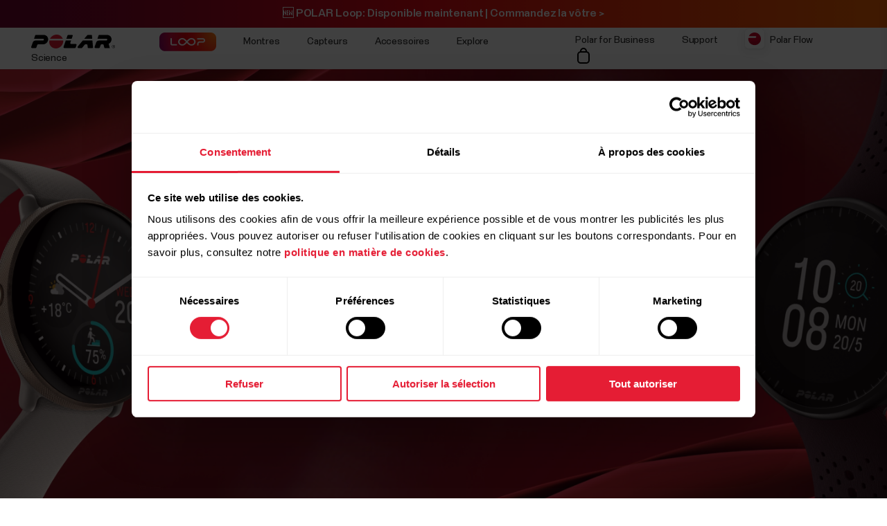

--- FILE ---
content_type: text/html
request_url: https://www.polar.com/ca-fr/giftguide
body_size: 28931
content:
<!DOCTYPE html>








<html lang="fr-CA" class="site-has-promotion">
    <head>
        <meta charset="UTF-8" />
        <meta name="viewport" content="width=device-width, initial-scale=1.0" />
        <meta http-equiv="X-UA-Compatible" content="ie=edge" />
        
        
        
        <meta property="og:image" content="https://www.polar.com/img/cms/4ee2667cfca3098bedc893a7d8e22c1817ea3893-1200x630-1200.jpg" />
        
        <title>Guide d’idées cadeaux Polar pour les Fêtes | Polar Canada</title>
        <meta property="og:title" content="Guide d’idées cadeaux Polar pour les Fêtes | Polar Canada" />
        <link rel="preload" href="/font/staff/PolarStaff-VF.woff2" as="font" type="font/woff2" crossorigin>
        
            <link rel="canonical" href="https://www.polar.com/ca-fr/giftguide/" />
        

        
            <meta name="description" content="Pour les Fêtes, trouvez le cadeau parfait pour les êtres qui vous sont chers : montres de sport et d’entraînement Polar, cardiofréquencemètres et plus encore." />
            <meta property="og:description" content="Pour les Fêtes, trouvez le cadeau parfait pour les êtres qui vous sont chers : montres de sport et d’entraînement Polar, cardiofréquencemètres et plus encore." />
        
        <link rel="stylesheet" href="/css/frame.css?1763018021019" />

        
<link rel="stylesheet" href="/css/default.css?1763018021019" />
<link rel="stylesheet" href="/css/gift-guide.css?1763018021019" />


        
    
        <link rel="alternate" href="https://www.polar.com/en/giftguide/" hreflang="en" />
        <link rel="alternate" href="https://www.polar.com/ae-en/giftguide/" hreflang="en-AE" />
        <link rel="alternate" href="https://www.polar.com/ar-es/giftguide/" hreflang="es-AR" />
        <link rel="alternate" href="https://www.polar.com/at-de/giftguide/" hreflang="de-AT" />
        <link rel="alternate" href="https://www.polar.com/au-en/giftguide/" hreflang="en-AU" />
        <link rel="alternate" href="https://www.polar.com/be-fr/giftguide/" hreflang="fr-BE" />
        <link rel="alternate" href="https://www.polar.com/be-nl/giftguide/" hreflang="nl-BE" />
        <link rel="alternate" href="https://www.polar.com/br/giftguide/" hreflang="pt-BR" />
        <link rel="alternate" href="https://www.polar.com/ca-en/giftguide/" hreflang="en-CA" />
        <link rel="alternate" href="https://www.polar.com/ca-fr/giftguide/" hreflang="fr-CA" />
        <link rel="alternate" href="https://www.polar.com/ch-de/giftguide/" hreflang="de-CH" />
        <link rel="alternate" href="https://www.polar.com/ch-fr/giftguide/" hreflang="fr-CH" />
        <link rel="alternate" href="https://www.polar.com/cl-es/giftguide/" hreflang="es-CL" />
        <link rel="alternate" href="https://www.polar.com/co-es/giftguide/" hreflang="es-CO" />
        <link rel="alternate" href="https://www.polar.com/cr-es/giftguide/" hreflang="es-CR" />
        <link rel="alternate" href="https://www.polar.com/cs/giftguide/" hreflang="cs-CZ" />
        <link rel="alternate" href="https://www.polar.com/da/giftguide/" hreflang="da-DK" />
        <link rel="alternate" href="https://www.polar.com/de/giftguide/" hreflang="de-DE" />
        <link rel="alternate" href="https://www.polar.com/ee/giftguide/" hreflang="et-EE" />
        <link rel="alternate" href="https://www.polar.com/es/giftguide/" hreflang="es-ES" />
        <link rel="alternate" href="https://www.polar.com/fi/giftguide/" hreflang="fi-FI" />
        <link rel="alternate" href="https://www.polar.com/fr/giftguide/" hreflang="fr-FR" />
        <link rel="alternate" href="https://www.polar.com/gr/giftguide/" hreflang="en-GR" />
        <link rel="alternate" href="https://www.polar.com/hk-en/giftguide/" hreflang="en-HK" />
        <link rel="alternate" href="https://www.polar.com/hk-zh/giftguide/" hreflang="zh-HK" />
        <link rel="alternate" href="https://www.polar.com/hu/giftguide/" hreflang="hu-HU" />
        <link rel="alternate" href="https://www.polar.com/ie-en/giftguide/" hreflang="en-IE" />
        <link rel="alternate" href="https://www.polar.com/in-en/giftguide/" hreflang="en-IN" />
        <link rel="alternate" href="https://www.polar.com/it/giftguide/" hreflang="it-IT" />
        <link rel="alternate" href="https://www.polar.com/mx-es/giftguide/" hreflang="es-MX" />
        <link rel="alternate" href="https://www.polar.com/nb/giftguide/" hreflang="nb-NO" />
        <link rel="alternate" href="https://www.polar.com/nl/giftguide/" hreflang="nl-NL" />
        <link rel="alternate" href="https://www.polar.com/nz-en/giftguide/" hreflang="en-NZ" />
        <link rel="alternate" href="https://www.polar.com/pl/giftguide/" hreflang="pl-PL" />
        <link rel="alternate" href="https://www.polar.com/pt/giftguide/" hreflang="pt-PT" />
        <link rel="alternate" href="https://www.polar.com/sa-en/giftguide/" hreflang="en-SA" />
        <link rel="alternate" href="https://www.polar.com/sg-en/giftguide/" hreflang="en-SG" />
        <link rel="alternate" href="https://www.polar.com/sl/giftguide/" hreflang="sl-SI" />
        <link rel="alternate" href="https://www.polar.com/sv/giftguide/" hreflang="sv-SE" />
        <link rel="alternate" href="https://www.polar.com/tr/giftguide/" hreflang="tr-TR" />
        <link rel="alternate" href="https://www.polar.com/tw-en/giftguide/" hreflang="en-TW" />
        <link rel="alternate" href="https://www.polar.com/tw-zh/giftguide/" hreflang="zh-TW" />
        <link rel="alternate" href="https://www.polar.com/ua/giftguide/" hreflang="uk-UA" />
        <link rel="alternate" href="https://www.polar.com/uk-en/giftguide/" hreflang="en-GB" />
        <link rel="alternate" href="https://www.polar.com/us-en/giftguide/" hreflang="en-US" />
        <link rel="alternate" href="https://www.polar.com/za/giftguide/" hreflang="en-ZA" />
        <link rel="alternate" href="https://www.polar.com/zh-hans/giftguide/" hreflang="zh-CN" />

  



        
            <link rel="stylesheet" href="/css/flickity.min.css">
            <link rel="stylesheet" href="/js/lite-yt-embed.css" />
            <link rel="stylesheet" href="/css/shopping-cart.css?1763018021019" />
            
        

        <style></style>

        

        
            <!-- production -->
        

        <script data-cookieconsent="ignore">
  window.dataLayer = window.dataLayer || [];
  function gtag() {
    dataLayer.push(arguments)
  }
  gtag("consent", "default", {
    ad_personalization: "denied",
    ad_storage: "denied",
    ad_user_data: "denied",
    analytics_storage: "denied",
    functionality_storage: "denied",
    personalization_storage: "denied",
    security_storage: "granted",
    wait_for_update: 500
  });
  gtag("set", "ads_data_redaction", true);
  gtag("set", "url_passthrough", false);
</script> 
        

  

  
    
      
    
  

<script>(function(w,d,s,l,i){w[l]=w[l]||[];w[l].push({'gtm.start': new Date().getTime(),event:'gtm.js'});
var f=d.getElementsByTagName(s)[0],j=d.createElement(s),dl=l!='dataLayer'?'&l='+l:'';j.async=true;
j.src='https://www.googletagmanager.com/gtm.js?id='+i+dl;f.parentNode.insertBefore(j,f);
})(window,document,'script','dataLayer','GTM-WH7QCJ');</script>


        
<script id="Cookiebot" src="https://consent.cookiebot.com/uc.js" data-cbid="fc2c76f1-7b3e-4f37-8e3a-2dd97d6d1e8b" data-blockingmode="auto" data-culture="fr" type="text/javascript"></script>

        
        
            
                

  

  

  

  

  

  

  

  

  

  

  

  

  

  

  


            
        

    </head>
    <body id="navigation-lock">
    <main>
        
            




















        





        






        





    <header class="mobile">
        <div class="main lay-max-xl">
            <nav>
                <div class="home">
                    <a href="https://www.polar.com/ca-fr/" class="logo">
                        
                        <img src="/img/polar-logo.svg" width="122" height="22" alt="Polar">
                        
                    </a>
                </div>
                <div class="menu-bar">
                    
                    
                        
                            <a href="https://store-ca.polar.com/cart" class="shop" data-menu-key="ECOM_CHECK_OUT_LINK" aria="[simple_text:SHOPPING_CART/SHOPPING_CART]">
                                
                                    <img src="/img/icon-shopping-cart.svg" alt="[simple_text:SHOPPING_CART/SHOPPING_CART]">
                                
                            </a>
                        

                    
                    
                    <span role="button" class="js-toggle-mobile-menu item" data-menu-key="HAMBURGER">
                        
                        <img src="/img/icon-menu-toggle.svg" alt="Navigation" data-menu-key="HAMBURGER">
                        
                    </span>
                </div>
            </nav>
        </div>

        <div class="menu-baseline js-main-menu-toggle">

            <div class="menu-links-mobile js-mobile-menu-content">
                <div class="actions">
                    <span class="close">
                        <img src="/img/icon-close-light.svg" alt="Close">
                    </span>
                </div>
                <div class="primary">
                    
                    
                    <a href="https://www.polar.com/ca-fr/black-weeks" class="js-bw-promo" style="display:none;" data-menu-key="PROMO">
                        <span>🖤 Semaines des soldes fous 🖤</span>
                    </a>
                    

                    
                    <a href="https://www.polar.com/ca-fr/loop">
                        <img src="/img/static/loop/common/navigation-logo.png" width="82" height="27" alt="POLAR Loop">
                    </a>
                      
                    
                    

                    
                        
    <a href="https://www.polar.com/#watches" class="js-open-category" data-source=".js-toggle-watches" data-menu-key="WATCHES">
        <span>Montres</span><span><img src="/img/icon-caret-open.svg" alt=""></span>
    </a>


                        
    <a href="https://www.polar.com/#sensors" class="js-open-category" data-source=".js-toggle-sensors" data-menu-key="SENSORS">
        <span>Capteurs</span><span><img src="/img/icon-caret-open.svg" alt=""></span>
    </a>


                        
                        
    <a href="https://www.polar.com/#accessories" class="js-open-category" data-source=".js-toggle-accessories" data-menu-key="ACCESSORIES">
        <span>Accessoires</span><span><img src="/img/icon-caret-open.svg" alt=""></span>
    </a>


                        
                        
    <a href="https://www.polar.com/#about-polar" class="js-open-category" data-source=".js-toggle-about" data-menu-key="ABOUT_POLAR">
        <span>Explore</span><span><img src="/img/icon-caret-open.svg" alt=""></span>
    </a>


                        
    <a href="https://www.polar.com//en/science" class="js-open-category" data-source=".js-toggle-science" data-menu-key="SCIENCE">
        <span>Science</span><span><img src="/img/icon-caret-open.svg" alt=""></span>
    </a>



                        
                        
                            <a href="https://www.polar.com/ca-fr/business" data-menu-key="POLAR_FOR_BUSINESS"><span>Polar for Business</span></a>
                        
                    
                </div>

                
                

                <div class="secondary">
                    <a href="https://flow.polar.com/" data-menu-key="FLOW">Polar Flow</a>
                    <a href="https://support.polar.com/ca-fr" data-menu-key="SUPPORT">
                        Support
                    </a>
                    
                    <a href="https://www.polar.com/ca-fr/store-locator" data-menu-key="STORE_LOCATOR">
                        Trouver un magasin
                    </a>
                    
                </div>
                <div class="region">
                    

<select class="js-global-change-region global-change-region-select light">
<option  value="en">Global Site</option>
<optgroup label="Europe">
<option  value="at-de">Austria (German)</option>
<option  value="be-nl">Belgium (Dutch)</option>
<option  value="be-fr">Belgium (French)</option>
<option  value="cs">Czech Republic (Czech)</option>
<option  value="gr ">Cyprus (English)</option>
<option  value="da">Denmark (Danish)</option>
<option  value="ee">Estonia (Estonian)</option>
<option  value="fi">Finland (Finnish)</option>
<option  value="fr">France (French)</option>
<option  value="de">Germany (German)</option>
<option  value="gr">Greece (English)</option>
<option  value="hu">Hungary (Hungarian)</option>
<option  value="it">Italy (Italian)</option>
<option  value="ie-en">Ireland (English)</option>
<option  value="nl">Netherlands (Dutch) </option>
<option  value="nb">Norway (Norwegian)</option>
<option  value="pl">Poland (Polish)</option>
<option  value="pt">Portugal (Portuguese)</option>
<option  value="cs">Slovakia</option>
<option  value="sl">Slovenia (Slovenian)</option>
<option  value="es">Spain (Spanish)</option>
<option  value="sv">Sweden (Swedish)</option>
<option  value="ch-fr">Switzerland (French)</option>
<option  value="ch-de">Switzerland (German)</option>
<option  value="tr">Turkey (Turkish)</option>
<option  value="uk-en">UK (English)</option>
<option  value="ua">Ukraine (Ukrainian)</option>

</optgroup>

<optgroup label="America">

<option value="ar-es">Argentina (Spanish)</option>
<option value="br">Brazil (Portuguese)</option>
<option value="ca-en">Canada (English)</option>
<option value="ca-fr">Canada (French)</option>
<option value="cl-es">Chile (Spanish)</option>
<option value="co-es">Colombia (Spanish)</option>
<option value="cr-es">Costa Rica (Spanish)</option>
<option value="mx-es">Mexico (Spanish)</option>
<option value="us-en">United States (English)</option>

</optgroup>

<optgroup label="Asia Pacific">

<option value="au-en">Australia (English)</option>
<option value="sg-en">Brunei (English)</option>
<option value="zh-hans">China (Simplified Chinese)</option>
<option value="hk-zh">Hong Kong SAR (Traditional Chinese) </option>
<option value="hk-en">Hong Kong SAR (English) </option>
<option value="in-en">India (English)</option>
<option value="ja">Japan (Japanese) </option>
<option value="sg-en">Malaysia (English)</option>
<option value="nz-en">New Zealand (English)</option>
<option value="sg-en">Philippines (English)</option>
<option value="sg-en">Singapore (English)</option>
<option value="tw-zh">Taiwan Region (Traditional Chinese)</option>
<option value="tw-en">Taiwan Region (English)</option>
<option value="sg-en">Thailand (English)</option>
<option value="sg-en">Vietnam (English)</option>
</optgroup>

<optgroup label="Africa & Middle East">

<option value="he">Israel (Hebrew)</option>
<option value="sa-en">Saudi Arabia (English)</option>
<option value="za">South-Africa (English)</option>
<option value="ae-en">UAE (English)</option>

</optgroup>

</select>


                </div>
            </div>

            <!-- Category menus -->

            <div class="category-menu js-toggle-watches">
                <div class="actions">
                    <div class="panel-head close">
                        <div class="panel-name">Montres</div>
                        <img src="/img/icon-close-light.svg" alt="Close">
                    </div>
                    <a href="https://www.polar.com/ca-fr/all-watches" data-menu-key="CATEGORY_ALL_WATCHES" class="caret">
                        Tout voir
                    </a>
                </div>
                <div class="content">
                    
                    <a href="https://www.polar.com/ca-fr/vantage/m3" data-menu-key="VANTAGE_M3" class="main-product">
                        <img class="js-lazy-image" width="60" height="60" data-src="/img/cms/7e34b7975f27d8c315c9073e221765e1c040a077-5000x5000-160.webp">
                        <span class="name">Polar Vantage M3</span>
                        
                    </a>
                    

                    
                    <a href="https://www.polar.com/ca-fr/grit-x2-pro-titan" data-menu-key="GRIT_X2_PRO_TITAN" class="main-product">
                        <img class="js-lazy-image" width="60" height="60" data-src="/img/cms/41360f00b10926c97095a55ebefc60d0ea3a24dd-2000x2000-160.webp">
                        <span class="name">Polar Grit X2 Pro Titan</span>
                        
                    </a>
                    

                    
                    <a href="https://www.polar.com/ca-fr/grit-x2-pro" data-menu-key="GRIT_X2_PRO" class="main-product">
                        <img class="js-lazy-image" width="60" height="60" data-src="/img/cms/a5850551736801395aef1e77f6f3f57e4c14d319-2000x2000-160.webp">
                        <span class="name">Polar Grit X2 Pro</span>
                        
                    </a>
                    

                    
                    <a href="https://www.polar.com/ca-fr/grit-x2" data-menu-key="GRIT_X2" class="main-product">
                        <img class="js-lazy-image" width="60" height="60" data-src="/img/cms/ce1e6802e59273c914f7fc5c821d1e20651aada9-1000x1000-160.webp">
                        <span class="name">Polar Grit X2</span>
                        <span class="tag">Nouveauté</span>
                    </a>
                    

                    
                    <a href="https://www.polar.com/ca-fr/vantage/v3" data-menu-key="VANTAGE_V3" class="main-product">
                        <img class="js-lazy-image" width="60" height="60" data-src="/img/cms/8f39cdd56ae511bd6f6bde63c9a89becc1890a07-2000x2000-160.webp">
                        <span class="name">Polar Vantage V3</span>
                        
                    </a>
                    

                    

                    
                    <a href="https://www.polar.com/ca-fr/ignite3" data-menu-key="IGNITE_3" class="main-product">
                        <img class="js-lazy-image" width="60" height="60" data-src="/img/cms/7e2247d8db485ba411c9bcfe660c231e50fbe286-1500x1500-160.webp">
                        <span class="name">Polar Ignite 3</span>
                        
                    </a>
                    
                    
                    <a href="https://www.polar.com/ca-fr/ignite3-braided-yarn" data-menu-key="IGNITE_3_BRAIDED_YARN" class="main-product">
                        <img class="js-lazy-image" width="60" height="60" data-src="/img/cms/7e2247d8db485ba411c9bcfe660c231e50fbe286-1500x1500-160.webp">
                        <span class="name">Polar Ignite 3 Braided Yarn</span>
                        
                    </a>
                    
                    
                    <a href="https://www.polar.com/ca-fr/pacer-pro" data-menu-key="PACER_PRO" class="main-product">
                        <img class="js-lazy-image" width="60" height="60" data-src="/img/cms/58f6d53cd81d59d6264adb53d236b8d2bb5d1c76-1500x1500-160.webp">
                        <span class="name">Polar Pacer Pro</span>
                        
                    </a>
                    
                    
                    <a href="https://www.polar.com/ca-fr/pacer" data-menu-key="PACER" class="main-product">
                        <img class="js-lazy-image" width="60" height="60" data-src="/img/cms/346c7e545f7970d0571e97b33509fd54dbffe56f-1500x1500-160.webp">
                        <span class="name">Polar Pacer</span>
                        
                    </a>
                    
                    
                    <a href="https://www.polar.com/ca-fr/unite" data-menu-key="UNITE" class="main-product">
                        <img class="js-lazy-image" width="60" height="60" data-src="/img/cms/a8b02a6c53de372d2a48fb75028479e89780f0e7-1000x1000-160.webp">
                        <span class="name">Polar Unite</span>
                        
                    </a>
                    

                    
                    <a href="https://www.polar.com/ca-fr/grit-x-series" data-menu-key="GRIT_X_SERIES" class="main-product caret">
                        <span class="name">Série Grit X</span>
                    </a>
                    
                    
                    <a href="https://www.polar.com/ca-fr/vantage-series" data-menu-key="VANTAGE_SERIES" class="main-product caret">
                        <span class="name">Série Vantage</span>
                    </a>
                    
                    
                    <a href="https://www.polar.com/ca-fr/pacer-series" data-menu-key="PACER_SERIES" class="main-product caret">
                        <span class="name">Série Pacer</span>
                    </a>
                    
                    
                    <a href="https://www.polar.com/ca-fr/ignite-series" data-menu-key="IGNITE_SERIES" class="main-product caret">
                        <span class="name">Série Ignite</span>
                    </a>
                    
                    </div>


                    <div class="content">
                    <h2>Catégories</h2>
                    <div class="sub-links">
                        <a href="https://www.polar.com/ca-fr/running-watches" data-menu-key="RUNNING">
                            Course à pied
                        </a>
                        <a href="https://www.polar.com/ca-fr/fitness-wellness-watches" data-menu-key="FITNESS_&_CROSS_TRAINING">
                            Mise en forme et bien-être
                        </a>
                        <a href="https://www.polar.com/ca-fr/cycling-watches-computers" data-menu-key="CYCLING">
                            Cyclisme
                        </a>
                        <a href="https://www.polar.com/ca-fr/outdoor-watches" data-menu-key="OUTDOOR">
                            Sports extérieurs
                        </a>
                        <a href="https://www.polar.com/ca-fr/multisport-triathlon-watches" data-menu-key="MULTISPORT_&_TRIATHLON">
                            Multisport et triathlon
                        </a>
                    </div>
                    </div>
            </div>



            <div class="category-menu js-toggle-sensors">
                
                <div class="actions">
                    <div class="panel-head close">
                        <div class="panel-name">Bracelets intelligents</div>
                        <img src="/img/icon-close-light.svg" alt="Close">
                    </div>
                    <a href="https://www.polar.com/ca-fr/smart-bands" data-menu-key="CATEGORY_SMART_BANDS" class="caret">
                        Tout voir
                    </a>
                </div>                
                <div class="content">
                    <a href="https://www.polar.com/ca-fr/loop" data-menu-key="LOOP" class="main-product">
                        <img class="mr" width="60" height="60" src="/img/cms/a4d126ef85b36ae22c53b55d2a1267c19716d121-1500x1500-160.webp">
                        <span class="name">POLAR Loop</span>
                    </a>
                </div>
                

                <div class="content">
                     <h2>Capteurs</h2>
                    
                    <a href="https://www.polar.com/ca-fr/products/accessories/polar-verity-sense" data-menu-key="VERITY_SENSE" class="main-product">
                        <img class="mr" width="60" height="60" src="/img/cms/1e02d484d6b015caaac4010771985b02c098e444-1500x1500-160.webp">
                        <span class="name">Polar Verity Sense</span>
                    </a>
                    
                    
                    <a href="https://www.polar.com/ca-fr/sensors/h10-heart-rate-sensor" data-menu-key="H10" class="main-product">
                        <img class="mr" width="60" height="60" src="/img/cms/79ef43c2b6d0152ba9eb0a56ee047ba915743567-1000x1000-160.webp">
                        <span class="name">Polar H10</span>
                    </a>
                    
                    
                    <a href="https://www.polar.com/ca-fr/sensors/h9-heart-rate-sensor" data-menu-key="H9" class="main-product">
                        <img class="mr" width="60" height="60" src="/img/cms/952b5bb2e84565dab68917628209026563982f72-4096x1894-160.webp">
                        <span class="name">Polar H9</span>
                    </a>
                    
                    
                    <a href="https://www.polar.com/ca-fr/sensors/oh1-optical-heart-rate-sensor" data-menu-key="OH1" class="main-product">
                        <img class="mr" width="60" height="60" src="/img/cms/fbeec2356ea34b3533a130e7cb21df1846ea4260-600x600-160.webp">
                        <span class="name">Polar OH1+</span>
                    </a>
                    

                    

                </div>
                <div class="content">
                    
                        <h2>Capteurs pour cheval</h2>
                        <div class="sub-links">
                            
                            <a href="https://www.polar.com/ca-fr/products/horse-heart-rate-monitors/polar-equine-healthcheck" data-menu-key="EQUINE_HEALTH_CHECK">
                                Equine Healthcheck
                            </a>
                            

                            
                            <a href="https://www.polar.com/ca-fr/products/horse-heart-rate-monitors/polar-equine-heart-rate-monitor-for-riding" data-menu-key="EQUINE_HR_MONITOR">
                                Moniteur de fréquence cardiaque d&#39;équitation Equine
                            </a>
                            

                            
                            <a href="https://www.polar.com/ca-fr/products/horse-heart-rate-monitors/polar-equine-heart-rate-monitor-for-trotters" data-menu-key="EQUINE_HR_MONITOR_TROTTING">
                                Moniteur de fréquence cardiaque pour trotteur Equine
                            </a>
                            

                            
                            <a href="https://www.polar.com/ca-fr/products/horse-heart-rate-monitors/polar-equine-belt-for-riding" data-menu-key="EQUINE_BELT_RIDING">
                                Ceinture d&#39;équitation Equine
                            </a>
                            

                            
                            <a href="https://www.polar.com/ca-fr/products/horse-heart-rate-monitors/polar-equine-belt-for-trotters" data-menu-key="EQUINE_BELT_TROTTERS">
                                Ceinture pour trotteur Equine
                            </a>
                            
                        </div>
                    

                </div>
            </div>
            <div class="category-menu js-toggle-accessories">
                <div class="actions">
                    <div class="panel-head close">
                        <div class="panel-name">Accessoires</div>
                        <img src="/img/icon-close-light.svg" alt="Close">
                    </div>
                    <a href="https://www.polar.com/ca-fr/all-accessories" data-menu-key="CATEGORY_ALL_ACCESSORIES" class="caret">
                        Tout voir
                    </a>
                </div>

                <div class="content">

                    <div class="sub-links">
                        <a href="https://www.polar.com/ca-fr/accessories-wristbands" data-menu-key="ACCESSORIES_WRISTBANDS" class="main-product">
                            <img class="mr" width="60" height="60" src="/img/cms/8ab5f143bb7e9794e7417edcc95b548f8fdd08d1-600x600-160.webp">
                            <span class="name">Bracelets</span>
                        </a>
                        <a href="https://www.polar.com/ca-fr/accessories-straps" data-menu-key="ACCESSORIES_STRAPS" class="main-product">
                            <img class="mr" width="60" height="60" src="/img/cms/df365324210443e73113d6d0bff733e216a2a8a9-1500x1500-160.webp">
                            <span class="name">Ceintures pectorales</span>
                        </a>
                        <a href="https://www.polar.com/ca-fr/accessories-power-cables" data-menu-key="ACCESSORIES_CHARGERS" class="main-product">
                            <img class="mr" width="60" height="60" src="/img/cms/dd442ea0077bce6a7186ca946a9f1aaa5a479dc6-600x600-160.webp">
                            <span class="name">Alimentation et câbles</span>
                        </a>
                        <a href="https://www.polar.com/ca-fr/accessories-mounts-adapters" data-menu-key="ACCESSORIES_ADAPTERS" class="main-product">
                            <img class="mr" width="60" height="60" src="/img/cms/9a3ce18d9b2d27d8acde923962067d04d0ced201-600x600-160.webp">
                            <span class="name">Supports et adaptateurs</span>
                        </a>
                    </div>

                </div>
            </div>

           <div class="category-menu js-toggle-about">

                <div class="actions">
                    <div class="panel-head close">
                        <div class="panel-name">Explore</div>
                        <img src="/img/icon-close-light.svg" alt="Close">
                    </div>
                </div>

                <div class="content">
                    <a href="https://www.polar.com/ca-fr/about_polar/who_we_are" data-menu-key="WHO_WE_ARE" class="main-product">
                        <span class="name">À propos de Polar</span>
                    </a>
                    <a href="https://www.polar.com/ca-fr/explore/elixir" data-menu-key="ELIXIR" class="main-product">
                        <span class="name">Polar Elixir™</span>
                    </a>

                    <a href="https://www.polar.com/ca-fr/flow" data-menu-key="POLAR_FLOW" class="main-product">
                        <span class="name">Polar Flow</span>
                    </a>

                    
                    <a href="https://www.polar.com/ca-fr/fitness-program" data-menu-key="FITNESS_PROGRAM" class="main-product">
                        <span class="name">Programme En forme</span>
                        <span class="tag">Nouveauté</span>
                    </a>
                    

                    <a href="https://www.polar.com/ca-fr/bonus-packs" data-menu-key="BONUS_PACKS" class="main-product">
                        <span class="name">Packs en prime</span>
                    </a>

                    <a href="https://www.polar.com/ca-fr/software-update" data-menu-key="SOFTWARE_RELEASES" class="main-product">
                        <span class="name">Mises à jour logicielles</span>
                    </a>

                    <a href="https://www.polar.com/ca-fr/compatible-apps" data-menu-key="COMPATIBLE_APPS" class="main-product">
                        <span class="name">Applications compatibles</span>
                    </a>

                    <a href="https://www.polar.com/ca-fr/developers" data-menu-key="DEVELOPERS" class="main-product">
                        <span class="name">Développeurs</span>
                    </a>

                    
                        <a href="https://www.polar.com/ca-fr/sustainability" data-menu-key="SUSTAINABILITY" class="main-product">
                            <span class="name">Développement durable</span>
                        </a>
                    

                    
                    <a href="https://www.polar.com/en/careers" data-menu-key="CAREERS" class="main-product">
                        <span class="name">Emplois</span>
                    </a>
                    
                    <a target="_blank" href="https://www.polar.com/blog/" data-menu-key="BLOG" class="main-product">
                        <span class="name">Blogue</span>
                    </a>
                    
                    <a href="https://www.polar.com/en/journal" data-menu-key="JOURNAL" class="main-product">
                        <span class="name">Journal</span>
                    </a>
                    <a href="https://www.polar.com/en/guides" data-menu-key="GUIDES" class="main-product">
                        <span class="name">Guides</span>
                    </a>
                    
                </div>
            </div>

            <div class="category-menu js-toggle-science">
            <div class="actions">
                <div class="panel-head close">
                    <div class="panel-name">Science</div>
                    <img src="/img/icon-close-light.svg" alt="Close">
                </div>
            </div>
            <div class="content">

                <a href="https://www.polar.com/en/science" class="main-product" data-menu-key="RESEARCH_CENTER">
                    <span class="name">Polar Research Center</span>
                </a>

                <a href="https://www.polar.com/ca-fr/smart-coaching" class="main-product" data-menu-key="SMART_COACHING">
                    <span class="name">Smart Coaching</span>
                </a>
                
                <a target="_blank" href="https://www.polar.com/en/foundation" data-menu-key="SCIENCE_FOUNDATION" class="main-product">
                    <span class="name">Science Foundation</span>
                </a>
                

            </div>
        </div>
        

        </div>

    <div class="menu-overlay-mask"></div>
    </header>




    <header class="desktop">

        
        <div class="global js-loop-promo">
                <div class="promo-section loop-promotion">
                    <a href="https://www.polar.com/ca-fr/loop">🆕 POLAR Loop: Disponible maintenant | Commandez la vôtre > </a>
                </div>
        </div>
        

        

        
        <div class="global js-bw-promo" style="display:none;">
                <div class="promo-section  ">
                    <a href="https://www.polar.com/ca-fr/black-weeks">🖤 LES SEMAINES DES SOLDES FOUS SONT LÀ 🖤 Jusqu’à -43 % | Magasiner > </a>
                </div>
        </div>
        

        <div class="primary">
            <div class="lay-max-xl sections">
                <nav role="navigation">
                    <a href="https://www.polar.com/ca-fr/" class="logo">
                        
                        <img src="/img/polar-logo.svg" width="122" height="22" alt="Polar">
                        
                    </a>

                    
                    <a href="https://www.polar.com/ca-fr/loop">
                        <img src="/img/static/loop/common/navigation-logo.png" width="82" height="27" alt="POLAR Loop">
                    </a>
                      

                    
                        <a href="https://www.polar.com/ca-fr/#watches" class="js-trigger-sidebar-menu expand-link" data-menu-key="WATCHES" data-paneltarget="watches">
                            Montres
                        </a>
                        <a href="https://www.polar.com/ca-fr/#sensors" class="js-trigger-sidebar-menu expand-link" data-menu-key="SENSORS" data-paneltarget="sensors">
                            Capteurs
                        </a>
                        <a href="https://www.polar.com/ca-fr/#accessories" class="js-trigger-sidebar-menu expand-link" data-menu-key="ACCESSORIES"  data-paneltarget="accessories">
                            Accessoires
                        </a>

                        <a href="https://www.polar.com/ca-fr/#about-polar" class="js-trigger-sidebar-menu expand-link" data-menu-key="ABOUT_POLAR" data-paneltarget="about">
                            Explore
                        </a>

                        <a class="js-trigger-sidebar-menu expand-link" href="https://www.polar.com/en/science" data-menu-key="SCIENCE" data-paneltarget="science-panel">
                            Science
                        </a>
                        
                        
                    
                </nav>
                <nav role="navigation">
                    
                            <a href="https://www.polar.com/ca-fr/business" class="out-link" data-menu-key="POLAR_FOR_BUSINESS">
                                Polar for Business
                            </a>
                    
                    <a href="https://support.polar.com/ca-fr" class="out-link" target="_blank" data-menu-key="SUPPORT">
                        Support
                    </a>
                    <a href="https://flow.polar.com" target="_blank" class="flow-icon out-link" data-menu-key="FLOW">
                        Polar Flow
                    </a>
                    
                    

                    

                        

                            <a href="https://store-ca.polar.com/cart" class="shop" data-menu-key="ECOM_CHECK_OUT_LINK" aria="[simple_text:SHOPPING_CART/SHOPPING_CART]">
                                
                                    <img src="/img/icon-shopping-cart.svg" alt="[simple_text:SHOPPING_CART/SHOPPING_CART]">
                                
                            </a>

                        

                    


                </nav>
            </div>
        </div>
        </header>
        <!-- Primary desktop nav end -->
        <!-- Hover panels start-->
        <section id="desktop-product-panel">
        <div tabindex="0" class="product-panel js-product-panel-menu" data-panel="watches">
        
<button type="button" tabindex="0" class="js-product-panel-area" aria-label="Fermer"></button>

            <div class="panel-heading">
                <img src="/img/polar-logo.svg" width="122" height="22" alt="Polar">
                <button aria-label='Fermer' type="button" class="close js-close-desktop-panel"></button>
            </div>

            <div class="content">

                <div class="main-category-link">
                    <span>Montres</span>
                    <a href="https://www.polar.com/ca-fr/all-watches" data-menu-key="CATEGORY_ALL_WATCHES">Tout voir</a>
                </div>
                
    
        <a href="https://www.polar.com/ca-fr/vantage/m3" class="js-data-menu-hover" data-menu-key="VANTAGE_M3" data-producthover="vantage_m3">
            <span>Vantage M3</span>
            
        </a>
    

                
    
        <a href="https://www.polar.com/ca-fr/grit-x2-pro-titan" class="js-data-menu-hover" data-menu-key="GRIT_X2_PRO_TITAN" data-producthover="grit_x2_pro_titan">
            <span>Grit X2 Pro Titan</span>
            
        </a>
    

                
    
        <a href="https://www.polar.com/ca-fr/grit-x2-pro" class="js-data-menu-hover" data-menu-key="GRIT_X2_PRO" data-producthover="grit_x2_pro">
            <span>Grit X2 Pro</span>
            
        </a>
    

                
    
        <a href="https://www.polar.com/ca-fr/grit-x2" class="js-data-menu-hover" data-menu-key="GRIT_X2" data-producthover="grit_x2">
            <span>Grit X2</span>
            
                <span class="inline-note">Nouveauté</span>
            
        </a>
    

                
    
        <a href="https://www.polar.com/ca-fr/vantage/v3" class="js-data-menu-hover" data-menu-key="VANTAGE_V3" data-producthover="vantage_v3">
            <span>Vantage V3</span>
            
        </a>
    


                

                
    
        <a href="https://www.polar.com/ca-fr/ignite3" class="js-data-menu-hover" data-menu-key="IGNITE_3" data-producthover="ignite3">
            <span>Ignite 3</span>
            
        </a>
    


                
                    
    
        <a href="https://www.polar.com/ca-fr/ignite3-braided-yarn" class="js-data-menu-hover" data-menu-key="IGNITE_3_BRAIDED_YARN" data-producthover="ignite3_braided_yarn">
            <span>Ignite 3 Braided Yarn</span>
            
        </a>
    

                

                
    
        <a href="https://www.polar.com/ca-fr/pacer-pro" class="js-data-menu-hover" data-menu-key="PACER_PRO" data-producthover="pacerpro">
            <span>Pacer Pro</span>
            
        </a>
    

                
    
        <a href="https://www.polar.com/ca-fr/pacer" class="js-data-menu-hover" data-menu-key="PACER" data-producthover="pacer">
            <span>Pacer</span>
            
        </a>
    

                
    
        <a href="https://www.polar.com/ca-fr/unite" class="js-data-menu-hover" data-menu-key="UNITE" data-producthover="unite">
            <span>Unite</span>
            
        </a>
    


                <div class="category-link">
                
                    
    
        <a href="https://www.polar.com/ca-fr/grit-x-series" class="js-data-menu-hover" data-menu-key="GRIT_X_SERIES" data-producthover="series_grit_x">
            <span>Série Grit X</span>
            
        </a>
    

                
                
                    
    
        <a href="https://www.polar.com/ca-fr/vantage-series" class="js-data-menu-hover" data-menu-key="VANTAGE_SERIES" data-producthover="series_vantage">
            <span>Série Vantage</span>
            
        </a>
    

                
                
                    
    
        <a href="https://www.polar.com/ca-fr/pacer-series" class="js-data-menu-hover" data-menu-key="PACER_SERIES" data-producthover="series_pacer">
            <span>Série Pacer</span>
            
        </a>
    

                
                
                    
    
        <a href="https://www.polar.com/ca-fr/ignite-series" class="js-data-menu-hover" data-menu-key="IGNITE_SERIES" data-producthover="series_ignite">
            <span>Série Ignite</span>
            
        </a>
    

                
                </div>


                
                

                <p class="subtitle">Catégories</p>

                
                <div class="category-link">
                <a href="https://www.polar.com/ca-fr/running-watches" data-menu-key="RUNNING">
                    Course à pied
                </a>

                <a href="https://www.polar.com/ca-fr/fitness-wellness-watches" data-menu-key="FITNESS_&_CROSS_TRAINING">
                    Mise en forme et bien-être
                </a>

                <a href="https://www.polar.com/ca-fr/cycling-watches-computers" data-menu-key="CYCLING">
                    Cyclisme
                </a>

                <a href="https://www.polar.com/ca-fr/outdoor-watches" data-menu-key="OUTDOOR">
                    Sports extérieurs
                </a>

                <a href="https://www.polar.com/ca-fr/multisport-triathlon-watches" data-menu-key="MULTISPORT_&_TRIATHLON">
                    Multisport et triathlon
                </a>
                </div>
            </div>


        
<button type="button" tabindex="0" class="js-product-panel-area" aria-label="Fermer"></button>

        </div>


        <div tabindex="0" class="product-panel js-product-panel-menu" data-panel="sensors">
        
<button type="button" tabindex="0" class="js-product-panel-area" aria-label="Fermer"></button>

            <div class="panel-heading">
                <img src="/img/polar-logo.svg" width="122" height="22" alt="Polar">
                <button aria-label='[simple_text:COMMON_CTA/CTA_CLOSE]' type="button" class="close js-close-desktop-panel"></button>
            </div>

            <div class="content">

                
                <div class="main-category-link">
                    <span>Bracelets intelligents</span>
                    <a href="https://www.polar.com/ca-fr/smart-bands" data-menu-key="CATEGORY_SMART_BANDS">Tout voir</a>
                </div>

                
    
        <a href="https://www.polar.com/ca-fr/loop" class="js-data-menu-hover" data-menu-key="LOOP" data-producthover="loop">
            <span>POLAR Loop</span>
            
                <span class="inline-note">Nouveauté</span>
            
        </a>
    

                

                <div class="main-category-link">
                    <span>Capteurs</span>
                </div>

                
    
        <a href="https://www.polar.com/ca-fr/products/accessories/polar-verity-sense" class="js-data-menu-hover" data-menu-key="VERITY_SENSE" data-producthover="verity">
            <span>Polar Verity Sense</span>
            
        </a>
    

                
    
        <a href="https://www.polar.com/ca-fr/sensors/h10-heart-rate-sensor" class="js-data-menu-hover" data-menu-key="H10" data-producthover="h10">
            <span>Capteur H10</span>
            
        </a>
    

                
    
        <a href="https://www.polar.com/ca-fr/sensors/h9-heart-rate-sensor" class="js-data-menu-hover" data-menu-key="H9" data-producthover="h9">
            <span>Capteur H9</span>
            
        </a>
    

                
                
    
        <a href="https://www.polar.com/ca-fr/sensors/oh1-optical-heart-rate-sensor" class="js-data-menu-hover" data-menu-key="OH1" data-producthover="oh1">
            <span>Polar OH1+</span>
            
        </a>
    

                
                

                
                    <p class="subtitle">Capteurs pour cheval</p>
                    <div class="category-link">
                        
                            <a href="https://www.polar.com/ca-fr/products/horse-heart-rate-monitors/polar-equine-healthcheck">
                                Equine Healthcheck
                            </a>
                        

                        
                        <a href="https://www.polar.com/ca-fr/products/horse-heart-rate-monitors/polar-equine-heart-rate-monitor-for-riding">
                            Moniteur de fréquence cardiaque d&#39;équitation Equine
                        </a>
                        

                        
                        <a href="https://www.polar.com/ca-fr/products/horse-heart-rate-monitors/polar-equine-heart-rate-monitor-for-trotters">
                            Moniteur de fréquence cardiaque pour trotteur Equine
                        </a>
                        

                        
                        <a href="https://www.polar.com/ca-fr/products/horse-heart-rate-monitors/polar-equine-belt-for-riding">
                            Ceinture d&#39;équitation Equine
                        </a>
                        

                        
                        <a href="https://www.polar.com/ca-fr/products/horse-heart-rate-monitors/polar-equine-belt-for-trotters">
                            Ceinture pour trotteur Equine
                        </a>
                        
                    </div>
                

            </div>
        
<button type="button" tabindex="0" class="js-product-panel-area" aria-label="Fermer"></button>

        </div>

        <div tabindex="0" class="product-panel js-product-panel-menu" data-panel="accessories">
        
<button type="button" tabindex="0" class="js-product-panel-area" aria-label="Fermer"></button>

            <div class="panel-heading">
                <img src="/img/polar-logo.svg" width="122" height="22" alt="Polar">
                <button aria-label='[simple_text:COMMON_CTA/CTA_CLOSE]' type="button" class="close js-close-desktop-panel"></button>
            </div>

            <div class="content">

                <div class="main-category-link">
                    <span>Accessoires</span>
                    <a href="https://www.polar.com/ca-fr/all-accessories" data-menu-key="CATEGORY_ALL_ACCESSORIES">Tout voir</a>
                </div>

                
    
        <a href="https://www.polar.com/ca-fr/accessories-wristbands" class="js-data-menu-hover" data-menu-key="ACCESSORIES_WRISTBANDS" data-producthover="wristbands">
            <span>Bracelets</span>
            
        </a>
    

                
    
        <a href="https://www.polar.com/ca-fr/accessories-straps" class="js-data-menu-hover" data-menu-key="ACCESSORIES_STRAPS" data-producthover="straps">
            <span>Sangles </span>
            
        </a>
    

                
    
        <a href="https://www.polar.com/ca-fr/accessories-power-cables" class="js-data-menu-hover" data-menu-key="ACCESSORIES_CHARGERS" data-producthover="chargers">
            <span>Alimentation et câbles</span>
            
        </a>
    

                
    
        <a href="https://www.polar.com/ca-fr/accessories-mounts-adapters" class="js-data-menu-hover" data-menu-key="ACCESSORIES_ADAPTERS" data-producthover="adapters">
            <span>Supports et adaptateurs</span>
            
        </a>
    

            </div>
        
<button type="button" tabindex="0" class="js-product-panel-area" aria-label="Fermer"></button>

        </div>

        <div class="hover-panel">

            
    <div class="product" data-swapproduct="vantage_m3">
        <div>
            <p class="product-title">Polar Vantage M3</p>
            <p>Vous souhaitez une montre à la fois intelligente et sportive, compacte et puissante, élégante et résistante. Vous souhaitez vous entraîner plus intensément, mais récupérer plus rapidement; dormir mieux tout en explorant plus. Vous souhaitez une montre de sport de niveau professionnel, mais avec des applications pour la vie de tous les jours. Ce qu’il vous faut : Polar Vantage M3, la montre multisport pour les athlètes multidisciplinaires.</p>
        </div>
        <div><img data-src="/img/cms/7b435874ce0b2422d4aa08a9ee8989c919367702-5000x5000-500.png" class="js-lazy-image" alt=""></div>
    </div>


            
    <div class="product" data-swapproduct="grit_x2_pro_titan">
        <div>
            <p class="product-title">Polar Grit X2 Pro Titan</p>
            <p>La Polar Grit X2 Pro Titan est une montre de randonnée et de plein air robuste et résistante. Conçue pour l&#39;aventure, elle est dotée d&#39;un écran AMOLED en verre de saphir et d&#39;un boîtier en titane, ainsi que d&#39;un ensemble d&#39;outils de navigation et de suivi des performances ultramodernes, qui vous feront découvrir les merveilles de la planète et du corps humain pour aller encore plus loin.</p>
        </div>
        <div><img data-src="/img/cms/497197e01bf4f58e84bfe4aac82ed1870bc87dea-2000x2000-500.png" class="js-lazy-image" alt=""></div>
    </div>


            
    <div class="product" data-swapproduct="grit_x2_pro">
        <div>
            <p class="product-title">Polar Grit X2 Pro</p>
            <p>La Polar Grit X2 Pro est une montre de randonnée et de plein air robuste et résistante. Conçue pour l&#39;aventure, elle est dotée d&#39;un écran AMOLED en cristal de saphir ainsi que d&#39;un ensemble d&#39;outils ultramodernes de navigation et de suivi des performances, qui vous feront découvrir les merveilles de la planète et du corps humain pour aller encore plus loin.</p>
        </div>
        <div><img data-src="/img/cms/72074e7e8b507e16d9946e64c0039349b72a21b4-2000x2000-500.png" class="js-lazy-image" alt=""></div>
    </div>


            
    <div class="product" data-swapproduct="grit_x2">
        <div>
            <p class="product-title">Polar Grit X2</p>
            <p>Polar Grit X2 est une montre de plein air robuste et compacte, conçue pour les grandes aventures et les performances du quotidien. Avec ses outils d’entraînement évolués, son écran AMOLED en verre de saphir et sa navigation précise accompagnée de cartes en couleur, c’est une montre pensée pour la randonnée et la vie de tous les jours.</p>
        </div>
        <div><img data-src="/img/cms/d1bdce2b5d363e7a14f75a2e6c042515c18c0334-1000x1000-500.png" class="js-lazy-image" alt=""></div>
    </div>


            
    <div class="product" data-swapproduct="vantage_v3">
        <div>
            <p class="product-title">Polar Vantage V3</p>
            <p>Un ensemble de biosenseurs, un écran AMOLED, un GPS à double fréquence, des cartes et la gamme d&#39;outils d&#39;entraînement et de récupération la plus complète du marché. Le décor est planté, et la montre de sport intelligente Polar Vantage V3 est prête à atteindre des performances sans précédent.</p>
        </div>
        <div><img data-src="/img/cms/3421c529f0467eeaca443f9fc6be1c0f6957ae82-2000x2000-500.png" class="js-lazy-image" alt=""></div>
    </div>


            

            
    <div class="product" data-swapproduct="ignite3">
        <div>
            <p class="product-title">Polar Ignite 3</p>
            <p>La Polar Ignite 3 est une montre de fitness, bien-être, qui vous accompagne dans une vie plus dynamique avec style. Elle suit votre sommeil, vos activités et votre fréquence cardiaque pour vous guider à mieux connaître votre corps et vous accompagner quelque soit votre style de vie.</p>
        </div>
        <div><img data-src="/img/cms/3565a4b99573a157218434ce59a6127b632b81a4-1500x1500-500.png" class="js-lazy-image" alt=""></div>
    </div>


            
    <div class="product" data-swapproduct="ignite3_braided_yarn">
        <div>
            <p class="product-title">Polar Ignite 3 Braided Yarn</p>
            <p>La Polar Ignite 3 Braided Yarn est une montre de santé et bien-être élégante qui vous aide à mener une vie plus énergique. Elle suit votre sommeil, votre activité et votre fréquence cardiaque pour vous fournir des conseils sur mesure pour votre corps et votre style de vie. Ce modèle est doté en outre d’un bracelet doux, léger et extrêmement confortable en fibre tissée.</p>
        </div>
        <div><img data-src="/img/cms/45ac65b6d0350e90a0bf924b14ff794b5fe0e113-1567x1567-500.png" class="js-lazy-image" alt=""></div>
    </div>


            
    <div class="product" data-swapproduct="pacerpro">
        <div>
            <p class="product-title">Polar Pacer Pro</p>
            <p>Dotée d&#39;un design ultra léger et d&#39;un baromètre intégré, Polar Pacer Pro est une montre de sport de dernière génération qui fournit aux athlètes des outils avancés pour améliorer leur gestion de course, leurs séances d&#39;entraînement et leurs performances sportives.</p>
        </div>
        <div><img data-src="/img/cms/127eeeca558d0fefccf47f5b576d9b46a94c9656-1500x1500-500.png" class="js-lazy-image" alt=""></div>
    </div>


            
    <div class="product" data-swapproduct="pacer">
        <div>
            <p class="product-title">Polar Pacer</p>
            <p>Le sport, c&#39;est un jeu. Alors, pourquoi le rendre compliqué?
Polar Pacer est une montre de sport essentielle qui fournit aux nouveaux athlètes tous les instruments indispensables et les fonctions d&#39;entraînement spécialement conçues pour mieux s&#39;entraîner.</p>
        </div>
        <div><img data-src="/img/cms/477348af59517698dc143e868576efd1d3e988d8-1500x1500-500.png" class="js-lazy-image" alt=""></div>
    </div>


            
    <div class="product" data-swapproduct="v2">
        <div>
            <p class="product-title">Polar Vantage V2</p>
            <p>Alliant efficacement design minimaliste, technologie innovante et fonctions d&#39;entraînement et de récupération intelligentes, la Polar Vantage V2 est la montre de sport la plus aboutie que nous avons créée à ce jour.</p>
        </div>
        <div><img data-src="/img/cms/0f5713394b8b221ab83203dcfd8fc3ca686100ae-1000x1000-500.png" class="js-lazy-image" alt=""></div>
    </div>


            
    <div class="product" data-swapproduct="gxp">
        <div>
            <p class="product-title">Polar Grit X Pro</p>
            <p>Doté d&#39;une autonomie prolongée et d&#39;un verre de saphir garantissant une robustesse de niveau militaire, ce modèle vous offre de nouveaux outils de navigation, des fonctions en extérieur en continu, ainsi que les toutes dernières solutions d&#39;entraînement de Polar.</p>
        </div>
        <div><img data-src="/img/cms/f20d4c80b68e598bbad433b1454f070a2f57e214-1000x1000-500.png" class="js-lazy-image" alt=""></div>
    </div>


            
    <div class="product" data-swapproduct="m2">
        <div>
            <p class="product-title">Polar Vantage M2</p>
            <p>Conçue pour la performance, la montre Polar Vantage M2 vous accompagne dans chaque effort. Comptez sur notre technologie de pointe pour atteindre vos objectifs et revenir au top. For that athlete attitude.</p>
        </div>
        <div><img data-src="/img/cms/51dc407a1a0513f26e4d3214019bb6cb75cde803-1500x1500-500.png" class="js-lazy-image" alt=""></div>
    </div>


            
    <div class="product" data-swapproduct="i2">
        <div>
            <p class="product-title">Polar Ignite 2</p>
            <p>Une montre de fitness élégante, pratique et intelligente? La Polar Ignite 2 est un tiercé gagnant. Polyvalente avec de multiples fonctionnalités, c&#39;est votre partenaire idéal pour chaque type de sport et style de vie.</p>
        </div>
        <div><img data-src="/img/cms/f548c014c98d3d88ac2c0cae2daaab5cc5e04cd0-1000x1000-500.png" class="js-lazy-image" alt=""></div>
    </div>


            
    <div class="product" data-swapproduct="i">
        <div>
            <p class="product-title">Polar Ignite</p>
            <p>Équipée d&#39;un GPS intégré et de la technologie de mesure de la fréquence cardiaque au poignet, la Polar Ignite est une montre de fitness étanche qui vous donne un aperçu complet de votre journée ainsi que des conseils pour un meilleur équilibre de vie.</p>
        </div>
        <div><img data-src="/img/cms/d583100e24c488be54f379443eac5e832213ad96-1000x1000-500.png" class="js-lazy-image" alt=""></div>
    </div>


            
    <div class="product" data-swapproduct="u">
        <div>
            <p class="product-title">Polar Unite</p>
            <p>Une montre simple et efficace qui offre chaque jour des conseils d&#39;entraînement personnalisés, un suivi permanent de la fréquence cardiaque et de l&#39;activité, ainsi que des applications de mesure automatique du sommeil et de la récupération.</p>
        </div>
        <div><img data-src="/img/cms/81188b2b0b6ac8782c23baea23b09969b4056a66-1000x1000-500.png" class="js-lazy-image" alt=""></div>
    </div>


            
    <div class="product" data-swapproduct="vv">
        <div>
            <p class="product-title"></p>
            <p></p>
        </div>
        <div><img data-src="" class="js-lazy-image" alt=""></div>
    </div>


            
    <div class="product" data-swapproduct="vm">
        <div>
            <p class="product-title">Polar Vantage M</p>
            <p>Une montre GPS multisport et de course à pied complète, conçue pour les sportifs et sportives qui désirent battre de nouveaux records. Compacte et légère, la montre Polar Vantage M vous fournit toutes les données dont vous avez besoin pour optimiser votre entraînement et améliorer vos performances.</p>
        </div>
        <div><img data-src="/img/cms/622f8a2edcb1ac8aa199f5c08f30d1e50157ae8d-1000x1000-500.png" class="js-lazy-image" alt=""></div>
    </div>



            
    <div class="product" data-swapproduct="gx">
        <div>
            <p class="product-title">Polar Grit X</p>
            <p>Conçue pour les adeptes du plein air, cette montre d&#39;extérieur multisport offre un design léger et robuste, une autonomie prolongée et une résistance conforme aux normes militaires.</p>
        </div>
        <div><img data-src="/img/cms/7b34eaf0cbdd89c19025ffd4fec6ed6d48d80829-1000x1000-500.png" class="js-lazy-image" alt=""></div>
    </div>


            
    <div class="product" data-swapproduct="m430">
        <div>
            <p class="product-title">Polar M430</p>
            <p>Offrant une fonction de mesure de la fréquence cardiaque au poignet, des options de course à pied avancées et le programme de course Polar, la Polar M430 est une excellente montre GPS de course à pied, conçue pour les coureurs et coureuses qui ont envie d&#39;aller plus loin.</p>
        </div>
        <div><img data-src="/img/cms/f1c8a2eb97fb0d195e1b3aafec8fe955ae6b36ab-1000x1025-500.png" class="js-lazy-image" alt=""></div>
    </div>


            
    <div class="product" data-swapproduct="verity">
        <div>
            <p class="product-title">Polar Verity Sense</p>
            <p>Si la liberté de mouvement est votre priorité, le capteur Polar Verity Sense est la solution idéale quel que soit le sport que vous pratiquez.</p>
        </div>
        <div><img data-src="/img/cms/1e02d484d6b015caaac4010771985b02c098e444-1500x1500-500.png" class="js-lazy-image" alt=""></div>
    </div>


            
    <div class="product" data-swapproduct="h10">
        <div>
            <p class="product-title">Polar H10</p>
            <p>Largement considéré comme la référence en matière de cardiofréquencemètre sans fil, ce capteur de fréquence cardiaque est le plus fiable jamais réalisé par Polar.</p>
        </div>
        <div><img data-src="/img/cms/79ef43c2b6d0152ba9eb0a56ee047ba915743567-1000x1000-500.png" class="js-lazy-image" alt=""></div>
    </div>


            
    <div class="product" data-swapproduct="h9">
        <div>
            <p class="product-title">Polar H9</p>
            <p>Une ceinture pectorale fiable d&#39;excellente qualité, avec connexion Bluetooth® et ANT+ pour mesurer votre fréquence cardiaque lors de toutes vos activités sportives quotidiennes. Connectez-vous, et c&#39;est parti!</p>
        </div>
        <div><img data-src="/img/cms/952b5bb2e84565dab68917628209026563982f72-4096x1894-500.png" class="js-lazy-image" alt=""></div>
    </div>


            
    <div class="product" data-swapproduct="oh1">
        <div>
            <p class="product-title">Polar OH1+</p>
            <p>Le cardiofréquencemètre optique Polar OH1 associe la polyvalence au confort et à la simplicité. Vous pouvez l’utiliser seul, ou l’associer à différentes applications de fitness et à des montres de sport connectées grâce à la connectivité Bluetooth® et ANT+.</p>
        </div>
        <div><img data-src="/img/cms/fbeec2356ea34b3533a130e7cb21df1846ea4260-600x600-500.png" class="js-lazy-image" alt=""></div>
    </div>


            
    <div class="product" data-swapproduct="loop">
        <div>
            <p class="product-title">POLAR Loop</p>
            <p>POLAR Loop est un bracelet sans écran et sans abonnement qui vous aide à mieux dormir, mieux récupérer et rester plus actif, sans distractions.</p>
        </div>
        <div><img data-src="/img/cms/a4d126ef85b36ae22c53b55d2a1267c19716d121-1500x1500-500.png" class="js-lazy-image" alt=""></div>
    </div>



            
    <div class="product" data-swapproduct="wristbands">
        <div>
            <p class="product-title">Bracelets</p>
            <p>Personnalisez votre montre pour l&#39;adapter à tous vos styles et à toutes vos exigences.</p>
        </div>
        <div><img data-src="" class="js-lazy-image" alt=""></div>
    </div>


            
    <div class="product" data-swapproduct="straps">
        <div>
            <p class="product-title">Ceintures pectorales</p>
            <p>Remplacez vos ceintures pectorales ou vos brassards cardio Polar ou optez pour nos nouveaux modèles.</p>
        </div>
        <div><img data-src="" class="js-lazy-image" alt=""></div>
    </div>


            
    <div class="product" data-swapproduct="chargers">
        <div>
            <p class="product-title">Alimentation et câbles</p>
            <p>Pour le chargement de vos dispositifs et le transfert de vos données.</p>
        </div>
        <div><img data-src="" class="js-lazy-image" alt=""></div>
    </div>


            
    <div class="product" data-swapproduct="adapters">
        <div>
            <p class="product-title">Supports et adaptateurs</p>
            <p>Adaptez votre dispositif à toutes les situations.</p>
        </div>
        <div><img data-src="" class="js-lazy-image" alt=""></div>
    </div>


            
    <div class="product" data-swapproduct="whoweare">
        <div>
            <p class="product-title">[menu_title:HOVER_PANEL_WHO_WE_ARE]</p>
            <p>[menu_copy:HOVER_PANEL_WHO_WE_ARE]</p>
        </div>
        <div><img data-src="" class="js-lazy-image" alt=""></div>
    </div>


            
    <div class="product" data-swapproduct="science">
        <div>
            <p class="product-title">[menu_title:HOVER_PANEL_SCIENCE]</p>
            <p>[menu_copy:HOVER_PANEL_SCIENCE]</p>
        </div>
        <div><img data-src="" class="js-lazy-image" alt=""></div>
    </div>


            

            

            
    <div class="product" data-swapproduct="series_grit_x">
        <div>
            <p class="product-title">Série Plein air Polar Grit X</p>
            <p>Conçues pour le sport outdoor, les montres Grit X sont fabriquées pour affronter n&#39;importe quelles conditions que la nature peut vous réserver et pour vous aider à explorer le monde et à vous préparer à l&#39;aventure.</p>
        </div>
        <div><img data-src="" class="js-lazy-image" alt=""></div>
    </div>


            

            
    <div class="product" data-swapproduct="series_vantage">
        <div>
            <p class="product-title">Série Performance Polar Vantage</p>
            <p>Notre série phare est conçue pour l&#39;entraînement et le sport d&#39;endurance et de haut niveau. Chaque aspect de nos montres Vantage a été conçu en pensant aux besoins des athlètes.</p>
        </div>
        <div><img data-src="" class="js-lazy-image" alt=""></div>
    </div>


            

            
    <div class="product" data-swapproduct="series_pacer">
        <div>
            <p class="product-title">Série Multisport Polar Pacer</p>
            <p>La série Pacer fournit aux athlètes toutes les données essentielles, y compris une position GPS précise et une mesure de la fréquence cardiaque fiable, en plus d’outils d&#39;entraînement et de suivi du sommeil et de la récupération spécialement conçus pour mieux s&#39;entraîner.</p>
        </div>
        <div><img data-src="" class="js-lazy-image" alt=""></div>
    </div>


            

            
    <div class="product" data-swapproduct="series_ignite">
        <div>
            <p class="product-title">Série Santé et bien-être Polar Ignite</p>
            <p>Élégantes, simples, intelligentes : les montres Ignite sont le partenaire fitness idéal, quels que soient vos objectifs et votre style de vie. </p>
        </div>
        <div><img data-src="" class="js-lazy-image" alt=""></div>
    </div>


        </div>

        <div tabindex="0" class="product-panel js-product-panel-menu" data-panel="about">
        
<button type="button" tabindex="0" class="js-product-panel-area" aria-label="Fermer"></button>

            <div class="panel-heading">
                <img src="/img/polar-logo.svg" width="122" height="22" alt="Polar">
                <button aria-label='[simple_text:COMMON_CTA/CTA_CLOSE]' type="button" class="close js-close-desktop-panel"></button>
            </div>
            <div class="content">
                <div class="main-category-link">
                    <span>Explore</span>
                </div>

                <a href="https://www.polar.com/ca-fr/about_polar/who_we_are" data-menu-key="WHO_WE_ARE">
                    <span>À propos de Polar</span>
                </a>

                <a href="https://www.polar.com/ca-fr/explore/elixir" data-menu-key="ELIXIR">
                    <span>Polar Elixir™</span>
                </a>

                <a href="https://www.polar.com/ca-fr/flow" data-menu-key="POLAR_FLOW">
                    <span>Polar Flow</span>
                </a>
                
                
                <a href="https://www.polar.com/ca-fr/fitness-program" data-menu-key="FITNESS_PROGRAM">
                    <span>Programme En forme</span>
                    <span class="inline-note">Nouveauté</span>
                </a>
                

                <a href="https://www.polar.com/ca-fr/bonus-packs" data-menu-key="BONUS_PACKS">
                    <span>Packs en prime</span>
                </a>

                <a href="https://www.polar.com/ca-fr/software-update" data-menu-key="SOFTWARE_RELEASES">
                    <span>Mises à jour logicielles</span>
                </a>

                <a href="https://www.polar.com/ca-fr/compatible-apps" data-menu-key="COMPATIBLE_APPS">
                    <span>Applications compatibles</span>
                </a>

                <a target="_blank" href="https://www.polar.com/ca-fr/developers" data-menu-key="DEVELOPERS">
                    <span>Développeurs</span>
                </a>

                
                    <a href="https://www.polar.com/ca-fr/sustainability" data-menu-key="SUSTAINABILITY" >
                        <span>Développement durable</span>
                    </a>
                

                
                <a href="https://www.polar.com/en/careers" data-menu-key="CAREERS">
                    <span>Emplois</span>
                </a>
                
                <a target="_blank" href="https://www.polar.com/blog/" data-menu-key="BLOG">
                    <span>Blogue</span>
                </a>
                
                <a href="https://www.polar.com/en/journal" data-menu-key="JOURNAL">
                    <span>Journal</span>
                </a>
                <a href="https://www.polar.com/en/guides" data-menu-key="GUIDES">
                    <span>Guides</span>
                </a>
                

            </div>
        
<button type="button" tabindex="0" class="js-product-panel-area" aria-label="Fermer"></button>

        </div>

        <div tabindex="0" class="product-panel js-product-panel-menu" data-panel="science-panel">
        
<button type="button" tabindex="0" class="js-product-panel-area" aria-label="Fermer"></button>

            <div class="panel-heading">
                <img src="/img/polar-logo.svg" width="122" height="22" alt="Polar">
                <button aria-label='[simple_text:COMMON_CTA/CTA_CLOSE]' type="button" class="close js-close-desktop-panel"></button>
            </div>
            <div class="content">
                <div class="main-category-link">
                    <span>Science</span>
                </div>

                <a href="https://www.polar.com/en/science" data-menu-key="RESEARCH_CENTER">
                    <span>Polar Research Center</span>
                </a>
                <a href="https://www.polar.com/ca-fr/smart-coaching" data-menu-key="SMART_COACHING">
                    <span>Smart Coaching</span>
                </a>
                
                <a href="https://www.polar.com/en/foundation" data-menu-key="SCIENCE_FOUNDATION">
                    <span>Science Foundation</span>
                </a>
                

            </div>
        
<button type="button" tabindex="0" class="js-product-panel-area" aria-label="Fermer"></button>

        </div>

        
        <div class="desktop-menu-overlay-mask js-desktop-overlay-mask"></div>
        </section>


 
        

        

<section class="gift-guide-hero">
<div>
    <h1>Guide d’idées cadeaux pour les Fêtes</h1>
    <h4>Pour finir l’année en beauté.</h4>
    <p>Un cadeau qui vient du fond du cœur, pour son bien-être : offrez un cadeau Polar durant les Fêtes.</p>
</div>

<picture>
    <source media="(min-width: 1024px)" data-srcset="/img/static/gift-guide/holiday-gift-guide-img-l.webp">
    <source media="(min-width: 767px)" data-srcset="/img/static/gift-guide/holiday-gift-guide-img-m.webp">
    <source media="(min-width: 0px)" data-srcset="/img/static/gift-guide/holiday-gift-guide-img-s.webp">
    <img class="js-lazy-image" data-src="/img/static/gift-guide/holiday-gift-guide-img-l.webp" alt="">
</picture>

</section>
<div class="anchor-tabs">
<ul class="js-page-anchor">
    <li data-scrollsource="giftfinder" class="tab">Cadeaux sur mesure</li>
    
    <li data-scrollsource="staff" class="tab">Les choix de l’équipe</li>
</ul>
</div>

<div class="lay-max-xl delivery-note">
    <p>Les commandes passées après le 17 décembre pourraient ne pas arriver avant le 25 décembre.</p>
</div>

<section class="gift-finder-section" data-scrolltarget="giftfinder">

<section class="gift-finder">

<div class="title-block">
    <h3>Cadeaux sur mesure</h3>
    <h3>À qui faites-vous plaisir?</h3>
</div>

<div class="tab-container">
<ul class="slider-tabs js-slider-tabs">
    <li class="active" data-guide="athlete">Athlète</li>
    <li data-guide="runner">Coureur/Coureuse</li>
    <li data-guide="explorer">Explorateur/Exploratrice</li>
    <li data-guide="wellness">Adepte de bien-être</li>
    <li data-guide="myself">Moi-même</li>
</ul>
</div>

<div class="finder-carousel-wrap">
<div class="cards js-finder-carousel">

    <div class="card filter" data-guide="athlete">
        <div class="lead-card">
            <img src="/img/static/gift-guide/athlete-img.webp" alt="">
            <div class="title">
            <h4>Le moindre détail de ces produits a été pensé pour optimiser la performance.</h4>
            </div>
        </div>
    </div>



    <div class="card filter" data-guide="athlete">
        


<div class="product-card-variant " data-productid="U-JJXpEskfVYljPZ65x">
<div class="heading-block" style="background:#fff">
<div class="top">
    <span class="color" style="color:#000">Argent et Gris-Vert citron </span>

</div>
<div class="media">
<a href="/ca-fr/vantage/v2" class=" ">
    <img width="456" height="456" data-src="/img/static/gift-guide/polar-vantage-v2-h10-sensor.webp" alt="Polar Vantage V2" class="primary-image js-lazy-image" data-cursor="readmore"/>
    
</a>
</div>
</div>
<div class="footer">
<div class="info">
    <div>
        <h2>Polar Vantage V2</h2>
        <p class="subtitle">Montre multisport premium</p>
    </div>
    <div class="price"><span>799,99 $</span></div>
</div>

<div class="cta">
    
    <a href="#" class="js-shopnow-area shopnow-container U-JJXpEskfVYljPZ65x js-trigger-buy-now buynow" data-slug="/ca-fr/vantage/v2" data-cursor="shopbutton" data-id="101807" data-sku="90083650"><span>→</span>Acheter</a>
    
    
    <a href="/ca-fr/vantage/v2" class="details"><span>→</span>Informations</a>
    
</div>
</div>
</div>

    </div>
    <div class="card filter" data-guide="athlete">
        


<div class="product-card-variant " data-productid="U-Ug2a3i5HgIn7O0_Y8">
<div class="heading-block" style="background:#fff">
<div class="top">
    <span class="color" style="color:#000"> </span>

</div>
<div class="media">
<a href="/ca-fr/vantage/v2" class=" ">
    <img width="456" height="456" data-src="/img/static/gift-guide/polar-vantage-v2-shift-edition-h10-sensor.webp" alt="Polar Vantage V2" class="primary-image js-lazy-image" data-cursor="readmore"/>
    
</a>
</div>
</div>
<div class="footer">
<div class="info">
    <div>
        <h2>Polar Vantage V2</h2>
        <p class="subtitle">Montre multisport premium</p>
    </div>
    <div class="price"><span></span></div>
</div>

<div class="cta">
    
    <a href="#" class="js-shopnow-area shopnow-container U-Ug2a3i5HgIn7O0_Y8 js-trigger-buy-now buynow" data-slug="/ca-fr/vantage/v2" data-cursor="shopbutton" data-id="[product_variant_data_drupal_id:POLAR_VANTAGE_V_2_SHIFT_EDITION_BLACK_M_L]" data-sku=""><span>→</span>Acheter</a>
    
    
    <a href="/ca-fr/vantage/v2" class="details"><span>→</span>Informations</a>
    
</div>
</div>
</div>

    </div>
    <div class="card filter" data-guide="athlete">
        


<div class="product-card-variant " data-productid="U-n7l3iS9HS6qMrs1Ux">
<div class="heading-block" style="background:#fff">
<div class="top">
    <span class="color" style="color:#000">Noir </span>

</div>
<div class="media">
<a href="/ca-fr/sensors/h10-heart-rate-sensor" class=" swap">
    <img width="456" height="456" data-src="/img/cms/0496c9c54f1e296e047c2ccb7c3710a989b550a9-1500x1500-600.png" alt="Polar H10" class="primary-image js-lazy-image" data-cursor="readmore"/>
    
    <img width="456" height="456" data-src="/img/cms/56a0fd9ccd097de5d701724cd5e02f0157ccf4a2-1500x1500-600.png" alt="" class="secondary-image js-lazy-image" data-cursor="readmore"/>
    
</a>
</div>
</div>
<div class="footer">
<div class="info">
    <div>
        <h2>Polar H10</h2>
        <p class="subtitle">Capteur de fréquence cardiaque</p>
    </div>
    <div class="price"><span>158,99 $</span></div>
</div>

<div class="cta">
    
    <a href="#" class="js-shopnow-area shopnow-container U-n7l3iS9HS6qMrs1Ux js-trigger-buy-now buynow" data-slug="/ca-fr/sensors/h10-heart-rate-sensor" data-cursor="shopbutton" data-id="91676" data-sku="92075957"><span>→</span>Acheter</a>
    
    
    <a href="/ca-fr/sensors/h10-heart-rate-sensor" class="details"><span>→</span>Informations</a>
    
</div>
</div>
</div>

    </div>

    <div class="card" data-guide="runner">
        <div class="lead-card" style="background-image: url()">
            <img src="/img/static/gift-guide/runner-img.webp" alt="">
            <div class="title">
                <h4>Les cadeaux parfaits pour celles et ceux qui veulent pratiquer la course à pied… ou qui souhaitent se perfectionner.</h4>
            </div>
        </div>
    </div>

    <div class="card" data-guide="runner">
        


<div class="product-card-variant " data-productid="U-uR5xXDsnLeqy5a89d">
<div class="heading-block" style="background:#fff">
<div class="top">
    <span class="color" style="color:#000">Carbon Gray </span>

</div>
<div class="media">
<a href="/ca-fr/pacer-pro" class=" swap">
    <img width="456" height="456" data-src="/img/cms/fe362791bdc0c1d0620f16b10293d862ab51aa7c-4000x4000-600.png" alt="Polar Pacer Pro" class="primary-image js-lazy-image" data-cursor="readmore"/>
    
    <img width="456" height="456" data-src="/img/cms/efdbe14582a0407c5b713e693f450776f28967d4-4000x4000-600.png" alt="" class="secondary-image js-lazy-image" data-cursor="readmore"/>
    
</a>
</div>
</div>
<div class="footer">
<div class="info">
    <div>
        <h2>Polar Pacer Pro</h2>
        <p class="subtitle">Montre de sport avec GPS avancé</p>
    </div>
    <div class="price"><span>521,99 $</span></div>
</div>

<div class="cta">
    
    <a href="#" class="js-shopnow-area shopnow-container U-uR5xXDsnLeqy5a89d js-trigger-buy-now buynow" data-slug="/ca-fr/pacer-pro" data-cursor="shopbutton" data-id="102064" data-sku="900102178"><span>→</span>Acheter</a>
    
    
    <a href="/ca-fr/pacer-pro" class="details"><span>→</span>Informations</a>
    
</div>
</div>
</div>

    </div>
    <div class="card" data-guide="runner">
        


<div class="product-card-variant " data-productid="U-Qh7-QB0mxDJGexwV5">
<div class="heading-block" style="background:#fff">
<div class="top">
    <span class="color" style="color:#000">Night Black </span>

</div>
<div class="media">
<a href="/ca-fr/pacer" class=" swap">
    <img width="456" height="456" data-src="/img/cms/57ddd3233147109800d8c866ac870bce75d3d9c1-4000x4000-600.png" alt="Polar Pacer" class="primary-image js-lazy-image" data-cursor="readmore"/>
    
    <img width="456" height="456" data-src="/img/cms/b93be3e3f8e673a8d9bd5abe10c1619380de5528-4000x4000-600.png" alt="" class="secondary-image js-lazy-image" data-cursor="readmore"/>
    
</a>
</div>
</div>
<div class="footer">
<div class="info">
    <div>
        <h2>Polar Pacer</h2>
        <p class="subtitle">Montre sport GPS</p>
    </div>
    <div class="price"><span>379,99 $</span></div>
</div>

<div class="cta">
    
    <a href="#" class="js-shopnow-area shopnow-container U-Qh7-QB0mxDJGexwV5 js-trigger-buy-now buynow" data-slug="/ca-fr/pacer" data-cursor="shopbutton" data-id="102063" data-sku="900102174"><span>→</span>Acheter</a>
    
    
    <a href="/ca-fr/pacer" class="details"><span>→</span>Informations</a>
    
</div>
</div>
</div>

    </div>

    <div class="card" data-guide="explorer">
        <div class="lead-card" style="background-image: url()">
            <img src="/img/static/gift-guide/explorer-img.webp" alt="">
            <div class="title">
                <h4>Pour explorer la planète et mieux connaître son corps, et découvrir à quel point les deux sont formidables.</h4>
            </div>
        </div>
    </div>

    <div class="card" data-guide="explorer">
        


<div class="product-card-variant " data-productid="U-BHokgi35YCZzBmlyn">
<div class="heading-block" style="background:#fff">
<div class="top">
    <span class="color" style="color:#000">Titan </span>

</div>
<div class="media">
<a href="/ca-fr/grit-x-pro" class=" swap">
    <img width="456" height="456" data-src="/img/cms/4e10d69b78ab6b9614c5ed33962c09d2ebea56a1-1000x1000-600.png" alt="Polar Grit X Pro" class="primary-image js-lazy-image" data-cursor="readmore"/>
    
    <img width="456" height="456" data-src="/img/cms/b6ae808bec2e5aa693071971db00fc73ecd8857c-1000x1000-600.png" alt="" class="secondary-image js-lazy-image" data-cursor="readmore"/>
    
</a>
</div>
</div>
<div class="footer">
<div class="info">
    <div>
        <h2>Polar Grit X Pro</h2>
        <p class="subtitle">Montre multisport extérieur haut de gamme</p>
    </div>
    <div class="price"><span>1 019,99 $</span></div>
</div>

<div class="cta">
    
    <a href="#" class="js-shopnow-area shopnow-container U-BHokgi35YCZzBmlyn js-trigger-buy-now buynow" data-slug="/ca-fr/grit-x-pro" data-cursor="shopbutton" data-id="101325" data-sku="90085777"><span>→</span>Acheter</a>
    
    
    <a href="/ca-fr/grit-x-pro" class="details"><span>→</span>Informations</a>
    
</div>
</div>
</div>

    </div>
    <div class="card" data-guide="explorer">
        


<div class="product-card-variant " data-productid="U--dLAOrfd1tU4PwrZu">
<div class="heading-block" style="background:#fff">
<div class="top">
    <span class="color" style="color:#000"> </span>

</div>
<div class="media">
<a href="/ca-fr/grit-x-pro" class=" swap">
    <img width="456" height="456" data-src="" alt="Polar Grit X Pro" class="primary-image js-lazy-image" data-cursor="readmore"/>
    
    <img width="456" height="456" data-src="" alt="" class="secondary-image js-lazy-image" data-cursor="readmore"/>
    
</a>
</div>
</div>
<div class="footer">
<div class="info">
    <div>
        <h2>Polar Grit X Pro</h2>
        <p class="subtitle">Montre multisport extérieur haut de gamme</p>
    </div>
    <div class="price"><span></span></div>
</div>

<div class="cta">
    
    <a href="#" class="js-shopnow-area shopnow-container U--dLAOrfd1tU4PwrZu js-trigger-buy-now buynow" data-slug="/ca-fr/grit-x-pro" data-cursor="shopbutton" data-id="[product_variant_data_drupal_id:POLAR_GRIT_X_PRO_NORDIC_COPPER_M_L]" data-sku=""><span>→</span>Acheter</a>
    
    
    <a href="/ca-fr/grit-x-pro" class="details"><span>→</span>Informations</a>
    
</div>
</div>
</div>

    </div>
    <div class="card" data-guide="explorer">
        


<div class="product-card-variant " data-productid="U-R0M29IACkkWJASyKZ">
<div class="heading-block" style="background:#fff">
<div class="top">
    <span class="color" style="color:#000"> </span>

</div>
<div class="media">
<a href="/ca-fr/grit-x" class=" swap">
    <img width="456" height="456" data-src="" alt="Polar Grit X" class="primary-image js-lazy-image" data-cursor="readmore"/>
    
    <img width="456" height="456" data-src="" alt="" class="secondary-image js-lazy-image" data-cursor="readmore"/>
    
</a>
</div>
</div>
<div class="footer">
<div class="info">
    <div>
        <h2>Polar Grit X</h2>
        <p class="subtitle">Montre multisport d&#39;extérieur</p>
    </div>
    <div class="price"><span></span></div>
</div>

<div class="cta">
    
    <a href="#" class="js-shopnow-area shopnow-container U-R0M29IACkkWJASyKZ js-trigger-buy-now buynow" data-slug="/ca-fr/grit-x" data-cursor="shopbutton" data-id="[product_variant_data_drupal_id:POLAR_GRIT_X_BLACK_BLACK_M_L]" data-sku=""><span>→</span>Acheter</a>
    
    
    <a href="/ca-fr/grit-x" class="details"><span>→</span>Informations</a>
    
</div>
</div>
</div>

    </div>

    <div class="card" data-guide="wellness">
        <div class="lead-card" style="background-image: url()">
            <img src="/img/static/gift-guide/wellness-seeker-img.webp" alt="">
            <div class="title">
                <h4>Une montre au design magnifique à porter nuit et jour, pour le suivi du sommeil et de l’activité, en vue d’atteindre une vie plus équilibrée.</h4>
            </div>
        </div>
    </div>

    <div class="card" data-guide="wellness">
        


<div class="product-card-variant " data-productid="U-03uQOJYbxvClZ9ZAE">
<div class="heading-block" style="background:#fff">
<div class="top">
    <span class="color" style="color:#000">Greige Sand </span>

</div>
<div class="media">
<a href="/ca-fr/ignite3" class=" swap">
    <img width="456" height="456" data-src="/img/cms/7e2247d8db485ba411c9bcfe660c231e50fbe286-1500x1500-600.png" alt="Polar Ignite 3" class="primary-image js-lazy-image" data-cursor="readmore"/>
    
    <img width="456" height="456" data-src="/img/cms/3565a4b99573a157218434ce59a6127b632b81a4-1500x1500-600.png" alt="" class="secondary-image js-lazy-image" data-cursor="readmore"/>
    
</a>
</div>
</div>
<div class="footer">
<div class="info">
    <div>
        <h2>Polar Ignite 3</h2>
        <p class="subtitle">Montre fitness et bien-être</p>
    </div>
    <div class="price"><span>519,99 $</span></div>
</div>

<div class="cta">
    
    <a href="#" class="js-shopnow-area shopnow-container U-03uQOJYbxvClZ9ZAE js-trigger-buy-now buynow" data-slug="/ca-fr/ignite3" data-cursor="shopbutton" data-id="102545" data-sku="900106237"><span>→</span>Acheter</a>
    
    
    <a href="/ca-fr/ignite3" class="details"><span>→</span>Informations</a>
    
</div>
</div>
</div>

    </div>
    <div class="card" data-guide="wellness">
        


<div class="product-card-variant " data-productid="U-2kYVK6_0phxnNutse">
<div class="heading-block" style="background:#fff">
<div class="top">
    <span class="color" style="color:#323232">Perle Noire </span>

</div>
<div class="media">
<a href="/ca-fr/ignite2" class=" swap">
    <img width="456" height="456" data-src="/img/cms/cedcc9c36455dfc88599091ecfc9a6db670c1cae-1000x1000-600.png" alt="Polar Ignite 2" class="primary-image js-lazy-image" data-cursor="readmore"/>
    
    <img width="456" height="456" data-src="/img/cms/248807b3d606e9a3f791495b47976d1d7a4d48dc-1000x1000-600.png" alt="" class="secondary-image js-lazy-image" data-cursor="readmore"/>
    
</a>
</div>
</div>
<div class="footer">
<div class="info">
    <div>
        <h2>Polar Ignite 2</h2>
        <p class="subtitle">Montre de fitness</p>
    </div>
    <div class="price"><span>369,99 $</span></div>
</div>

<div class="cta">
    
    <a href="#" class="js-shopnow-area shopnow-container U-2kYVK6_0phxnNutse js-trigger-buy-now buynow" data-slug="/ca-fr/ignite2" data-cursor="shopbutton" data-id="100319" data-sku="90085182"><span>→</span>Acheter</a>
    
    
    <a href="/ca-fr/ignite2" class="details"><span>→</span>Informations</a>
    
</div>
</div>
</div>

    </div>
    <div class="card" data-guide="wellness">
        


<div class="product-card-variant " data-productid="U-z0AnQDH-V7zE9dJI4">
<div class="heading-block" style="background:#fff">
<div class="top">
    <span class="color" style="color:#323232"> </span>

</div>
<div class="media">
<a href="/ca-fr/unite" class=" swap">
    <img width="456" height="456" data-src="" alt="Polar Unite" class="primary-image js-lazy-image" data-cursor="readmore"/>
    
    <img width="456" height="456" data-src="" alt="" class="secondary-image js-lazy-image" data-cursor="readmore"/>
    
</a>
</div>
</div>
<div class="footer">
<div class="info">
    <div>
        <h2>Polar Unite</h2>
        <p class="subtitle">Tracker fitness</p>
    </div>
    <div class="price"><span></span></div>
</div>

<div class="cta">
    
    <a href="#" class="js-shopnow-area shopnow-container U-z0AnQDH-V7zE9dJI4 js-trigger-buy-now buynow" data-slug="/ca-fr/unite" data-cursor="shopbutton" data-id="[product_variant_data_drupal_id:POLAR_UNITE_TEAL]" data-sku=""><span>→</span>Acheter</a>
    
    
    <a href="/ca-fr/unite" class="details"><span>→</span>Informations</a>
    
</div>
</div>
</div>

    </div>

    <div class="card" data-guide="myself">
        <div class="lead-card" style="background-image: url()">
            <img src="/img/static/gift-guide/myself-img.webp" alt="">
            <div class="title">
                <h4>Pourquoi ne pas prendre soin de vous-même et vous offrir quelque chose de spécial cette année? Vous le méritez bien!</h4>
            </div>
        </div>
    </div>

    <div class="card" data-guide="myself">
        


<div class="product-card-variant " data-productid="U-5_jAcThGhfdXLAxhP">
<div class="heading-block" style="background:#fff">
<div class="top">
    <span class="color" style="color:#000">Greige Sand </span>

</div>
<div class="media">
<a href="/ca-fr/ignite3" class=" swap">
    <img width="456" height="456" data-src="/img/cms/7e2247d8db485ba411c9bcfe660c231e50fbe286-1500x1500-600.png" alt="Polar Ignite 3" class="primary-image js-lazy-image" data-cursor="readmore"/>
    
    <img width="456" height="456" data-src="/img/cms/3565a4b99573a157218434ce59a6127b632b81a4-1500x1500-600.png" alt="" class="secondary-image js-lazy-image" data-cursor="readmore"/>
    
</a>
</div>
</div>
<div class="footer">
<div class="info">
    <div>
        <h2>Polar Ignite 3</h2>
        <p class="subtitle">Montre fitness et bien-être</p>
    </div>
    <div class="price"><span>519,99 $</span></div>
</div>

<div class="cta">
    
    <a href="#" class="js-shopnow-area shopnow-container U-5_jAcThGhfdXLAxhP js-trigger-buy-now buynow" data-slug="/ca-fr/ignite3" data-cursor="shopbutton" data-id="102545" data-sku="900106237"><span>→</span>Acheter</a>
    
    
    <a href="/ca-fr/ignite3" class="details"><span>→</span>Informations</a>
    
</div>
</div>
</div>

    </div>
    <div class="card" data-guide="myself">
        


<div class="product-card-variant " data-productid="U-V1Gc-6CkFNdWg6J8y">
<div class="heading-block" style="background:#fff">
<div class="top">
    <span class="color" style="color:#000">Carbon Gray </span>

</div>
<div class="media">
<a href="/ca-fr/pacer-pro" class=" swap">
    <img width="456" height="456" data-src="/img/cms/fe362791bdc0c1d0620f16b10293d862ab51aa7c-4000x4000-600.png" alt="Polar Pacer Pro" class="primary-image js-lazy-image" data-cursor="readmore"/>
    
    <img width="456" height="456" data-src="/img/cms/efdbe14582a0407c5b713e693f450776f28967d4-4000x4000-600.png" alt="" class="secondary-image js-lazy-image" data-cursor="readmore"/>
    
</a>
</div>
</div>
<div class="footer">
<div class="info">
    <div>
        <h2>Polar Pacer Pro</h2>
        <p class="subtitle">Montre de sport avec GPS avancé</p>
    </div>
    <div class="price"><span>521,99 $</span></div>
</div>

<div class="cta">
    
    <a href="#" class="js-shopnow-area shopnow-container U-V1Gc-6CkFNdWg6J8y js-trigger-buy-now buynow" data-slug="/ca-fr/pacer-pro" data-cursor="shopbutton" data-id="102064" data-sku="900102178"><span>→</span>Acheter</a>
    
    
    <a href="/ca-fr/pacer-pro" class="details"><span>→</span>Informations</a>
    
</div>
</div>
</div>

    </div>
    <div class="card" data-guide="myself">
        


<div class="product-card-variant " data-productid="U-7MyUp8sQi03fElyN5">
<div class="heading-block" style="background:#fff">
<div class="top">
    <span class="color" style="color:#000"> </span>

</div>
<div class="media">
<a href="/ca-fr/grit-x-pro" class=" swap">
    <img width="456" height="456" data-src="" alt="Polar Grit X Pro" class="primary-image js-lazy-image" data-cursor="readmore"/>
    
    <img width="456" height="456" data-src="" alt="" class="secondary-image js-lazy-image" data-cursor="readmore"/>
    
</a>
</div>
</div>
<div class="footer">
<div class="info">
    <div>
        <h2>Polar Grit X Pro</h2>
        <p class="subtitle">Montre multisport extérieur haut de gamme</p>
    </div>
    <div class="price"><span></span></div>
</div>

<div class="cta">
    
    <a href="#" class="js-shopnow-area shopnow-container U-7MyUp8sQi03fElyN5 js-trigger-buy-now buynow" data-slug="/ca-fr/grit-x-pro" data-cursor="shopbutton" data-id="[product_variant_data_drupal_id:POLAR_GRIT_X_PRO_NORDIC_COPPER_M_L]" data-sku=""><span>→</span>Acheter</a>
    
    
    <a href="/ca-fr/grit-x-pro" class="details"><span>→</span>Informations</a>
    
</div>
</div>
</div>

    </div>
    <div class="card" data-guide="myself">
        


<div class="product-card-variant " data-productid="U-taxkhozyU9RGOWHhn">
<div class="heading-block" style="background:#fff">
<div class="top">
    <span class="color" style="color:#000">Noir </span>

</div>
<div class="media">
<a href="/ca-fr/sensors/h10-heart-rate-sensor" class=" swap">
    <img width="456" height="456" data-src="/img/cms/0496c9c54f1e296e047c2ccb7c3710a989b550a9-1500x1500-600.png" alt="Polar H10" class="primary-image js-lazy-image" data-cursor="readmore"/>
    
    <img width="456" height="456" data-src="/img/cms/56a0fd9ccd097de5d701724cd5e02f0157ccf4a2-1500x1500-600.png" alt="" class="secondary-image js-lazy-image" data-cursor="readmore"/>
    
</a>
</div>
</div>
<div class="footer">
<div class="info">
    <div>
        <h2>Polar H10</h2>
        <p class="subtitle">Capteur de fréquence cardiaque</p>
    </div>
    <div class="price"><span>158,99 $</span></div>
</div>

<div class="cta">
    
    <a href="#" class="js-shopnow-area shopnow-container U-taxkhozyU9RGOWHhn js-trigger-buy-now buynow" data-slug="/ca-fr/sensors/h10-heart-rate-sensor" data-cursor="shopbutton" data-id="91676" data-sku="92075957"><span>→</span>Acheter</a>
    
    
    <a href="/ca-fr/sensors/h10-heart-rate-sensor" class="details"><span>→</span>Informations</a>
    
</div>
</div>
</div>

    </div>
    <div class="card" data-guide="myself">
        


<div class="product-card-variant " data-productid="U-oudLGmD_2vKHM6Et2">
<div class="heading-block" style="background:#fff">
<div class="top">
    <span class="color" style="color:#000">Marron-Cuivre </span>

</div>
<div class="media">
<a href="/ca-fr/vantage/m2" class=" swap">
    <img width="456" height="456" data-src="/img/cms/419c65673b29c0bc5bfcc3383271d4b060bd1c69-1000x1000-600.png" alt="Polar Vantage M2" class="primary-image js-lazy-image" data-cursor="readmore"/>
    
    <img width="456" height="456" data-src="/img/cms/2c9ee53460c19185b331ecb75e7bc97b6b296caf-1000x1000-600.png" alt="" class="secondary-image js-lazy-image" data-cursor="readmore"/>
    
</a>
</div>
</div>
<div class="footer">
<div class="info">
    <div>
        <h2>Polar Vantage M2</h2>
        <p class="subtitle">Montre multisport</p>
    </div>
    <div class="price"><span>449,99 $</span></div>
</div>

<div class="cta">
    
    <a href="#" class="js-shopnow-area shopnow-container U-oudLGmD_2vKHM6Et2 js-trigger-buy-now buynow" data-slug="/ca-fr/vantage/m2" data-cursor="shopbutton" data-id="100316" data-sku="90085163"><span>→</span>Acheter</a>
    
    
    <a href="/ca-fr/vantage/m2" class="details"><span>→</span>Informations</a>
    
</div>
</div>
</div>

    </div>

</div>
</div>

</section>
</section>


<section class="staff-picks-section" data-scrolltarget="staff">
<div class="lay-max-xl">
    <div class="row row-wrap gut-bleed gut-xl-4 gut-l-3 gut-m-2 gut-s-0 bundles-lead-section">
        <div class="col-xl-6 col-l-6 col-m-6 col-s-12 flex-lead">
            <div class="lead">
                <h3>Les choix de l’équipe</h3>
                <h5>On ne devrait pas avoir de favoris, mais…</h5>
                <p>… quelqu’un chez Polar n’a pas reçu le message. Ainsi, ces personnes ont choisi :</p>
            </div>
        </div>
        <div class="col-xl-6 col-l-6 col-m-6 col-s-12">

            <picture>
                <source media="(min-width: 1025px)" data-srcset="/img/static/gift-guide/staff-picks-img-l.webp">
                <source media="(min-width: 0px)" data-srcset="/img/static/gift-guide/staff-picks-img-s.webp">
                <img class="js-lazy-image" data-src="/img/static/gift-guide/staff-picks-img-l.webp" alt="">
            </picture>

        </div>
    </div>
</div>
</div>

<section class="staff-slider-container">

<div class="staff-picks-slider js-staff-picks">

    <div class="item">
        <div class="content">
            <div class="product">
                


<div class="product-card-variant " data-productid="U-mIxE0BEq8Ew0DWhTf">
<div class="heading-block" style="background:#fff">
<div class="top">
    <span class="color" style="color:#323232">Carbon Gray </span>

</div>
<div class="media">
<a href="/ca-fr/pacer-pro" class=" swap">
    <img width="456" height="456" data-src="/img/cms/fe362791bdc0c1d0620f16b10293d862ab51aa7c-4000x4000-600.png" alt="Polar Pacer Pro" class="primary-image js-lazy-image" data-cursor="readmore"/>
    
    <img width="456" height="456" data-src="/img/cms/efdbe14582a0407c5b713e693f450776f28967d4-4000x4000-600.png" alt="" class="secondary-image js-lazy-image" data-cursor="readmore"/>
    
</a>
</div>
</div>
<div class="footer">
<div class="info">
    <div>
        <h2>Polar Pacer Pro</h2>
        <p class="subtitle">Montre de sport avec GPS avancé</p>
    </div>
    <div class="price"><span>521,99 $</span></div>
</div>

<div class="cta">
    
    <a href="#" class="js-shopnow-area shopnow-container U-mIxE0BEq8Ew0DWhTf js-trigger-buy-now buynow" data-slug="/ca-fr/pacer-pro" data-cursor="shopbutton" data-id="102064" data-sku="900102178"><span>→</span>Acheter</a>
    
    
    <a href="/ca-fr/pacer-pro" class="details"><span>→</span>Informations</a>
    
</div>
</div>
</div>

            </div>
            <div class="story">
                <div class="heading">
                    <div>
                        <img src="/img/static/gift-guide/edu-img.webp" alt="">
                    </div>
                    <div>
                        <p class="name">Eduardo</p>
                        <p class="title">Équipe Marketing</p>
                    </div>
                </div>
                <p class="copy">« La Polar Pacer Pro me fournit tous les outils et les données dont j’ai besoin pour me préparer en vue du marathon; je peux adapter l’intensité de chaque séance d’entraînement et optimiser son efficacité. Mes résultats au marathon de cette année sont là pour le prouver! »</p>
            </div>
        </div>
    </div>

    <div class="item">
        <div class="content">
            <div class="product">
                


<div class="product-card-variant " data-productid="U-DuQRKvxoOv5mxdYxR">
<div class="heading-block" style="background:#fff">
<div class="top">
    <span class="color" style="color:#000">Greige Sand </span>

</div>
<div class="media">
<a href="/ca-fr/ignite3" class=" swap">
    <img width="456" height="456" data-src="/img/cms/7e2247d8db485ba411c9bcfe660c231e50fbe286-1500x1500-600.png" alt="Polar Ignite 3" class="primary-image js-lazy-image" data-cursor="readmore"/>
    
    <img width="456" height="456" data-src="/img/cms/3565a4b99573a157218434ce59a6127b632b81a4-1500x1500-600.png" alt="" class="secondary-image js-lazy-image" data-cursor="readmore"/>
    
</a>
</div>
</div>
<div class="footer">
<div class="info">
    <div>
        <h2>Polar Ignite 3</h2>
        <p class="subtitle">Montre fitness et bien-être</p>
    </div>
    <div class="price"><span>519,99 $</span></div>
</div>

<div class="cta">
    
    <a href="#" class="js-shopnow-area shopnow-container U-DuQRKvxoOv5mxdYxR js-trigger-buy-now buynow" data-slug="/ca-fr/ignite3" data-cursor="shopbutton" data-id="102545" data-sku="900106237"><span>→</span>Acheter</a>
    
    
    <a href="/ca-fr/ignite3" class="details"><span>→</span>Informations</a>
    
</div>
</div>
</div>

            </div>
            <div class="story">
                <div class="heading">
                    <div>
                        <img src="/img/static/gift-guide/sanna-img.webp" alt="">
                    </div>
                    <div>
                        <p class="name">Sanna</p>
                        <p class="title">Équipe Produits</p>
                    </div>
                </div>
                <p class="copy">« C’est important pour moi de suivre mon sommeil et mes activités; je veux me sentir pleine d’énergie chaque jour. Je veux aussi une montre qui a une belle allure sur mon poignet. La Polar Ignite 3 m’offre tout cela! »</p>
            </div>
        </div>
    </div>

    <div class="item">
        <div class="content">
            <div class="product">
                


<div class="product-card-variant " data-productid="U-rwq2urMmYmQaix3BG">
<div class="heading-block" style="background:#fff">
<div class="top">
    <span class="color" style="color:#000"> </span>

</div>
<div class="media">
<a href="/ca-fr/products/accessories/polar-verity-sense" class=" swap">
    <img width="456" height="456" data-src="" alt="Polar Verity Sense" class="primary-image js-lazy-image" data-cursor="readmore"/>
    
    <img width="456" height="456" data-src="" alt="" class="secondary-image js-lazy-image" data-cursor="readmore"/>
    
</a>
</div>
</div>
<div class="footer">
<div class="info">
    <div>
        <h2>Polar Verity Sense</h2>
        <p class="subtitle">Cardiofréquencemètre optique</p>
    </div>
    <div class="price"><span></span></div>
</div>

<div class="cta">
    
    <a href="#" class="js-shopnow-area shopnow-container U-rwq2urMmYmQaix3BG js-trigger-buy-now buynow" data-slug="/ca-fr/products/accessories/polar-verity-sense" data-cursor="shopbutton" data-id="[product_variant_data_drupal_id:POLAR_VERITY_SENSE_GREY]" data-sku=""><span>→</span>Acheter</a>
    
    
    <a href="/ca-fr/products/accessories/polar-verity-sense" class="details"><span>→</span>Informations</a>
    
</div>
</div>
</div>

            </div>
            <div class="story">
                <div class="heading">
                    <div>
                        <img src="/img/static/gift-guide/viktors-img.webp" alt="">
                    </div>
                    <div>
                        <p class="name">Viktors</p>
                        <p class="title">Équipe Produits</p>
                    </div>
                </div>
                <p class="copy">« Le Polar Verity Sense est le capteur que je préfère parce qu’il est précis et polyvalent. Chaque fois que je vais nager, je l’installe sur mes lunettes. J’obtiens des données précises sur ma fréquence cardiaque et les données de natation. »</p>
            </div>
        </div>
    </div>

    <div class="item">
        <div class="content">
            <div class="product">
                


<div class="product-card-variant " data-productid="U-KVZvzzWtsQIkOSgj9">
<div class="heading-block" style="background:#fff">
<div class="top">
    <span class="color" style="color:#000">Black </span>

</div>
<div class="media">
<a href="/ca-fr/grit-x-pro" class=" swap">
    <img width="456" height="456" data-src="/img/cms/869ece7fcb3cebb1ae006daac49c6cc3290eacab-1000x1000-600.png" alt="Polar Grit X Pro" class="primary-image js-lazy-image" data-cursor="readmore"/>
    
    <img width="456" height="456" data-src="/img/cms/f20d4c80b68e598bbad433b1454f070a2f57e214-1000x1000-600.png" alt="" class="secondary-image js-lazy-image" data-cursor="readmore"/>
    
</a>
</div>
</div>
<div class="footer">
<div class="info">
    <div>
        <h2>Polar Grit X Pro</h2>
        <p class="subtitle">Montre multisport extérieur haut de gamme</p>
    </div>
    <div class="price"><span>839,99 $</span></div>
</div>

<div class="cta">
    
    <a href="#" class="js-shopnow-area shopnow-container U-KVZvzzWtsQIkOSgj9 js-trigger-buy-now buynow" data-slug="/ca-fr/grit-x-pro" data-cursor="shopbutton" data-id="101325" data-sku="90085773"><span>→</span>Acheter</a>
    
    
    <a href="/ca-fr/grit-x-pro" class="details"><span>→</span>Informations</a>
    
</div>
</div>
</div>

            </div>
            <div class="story">
                <div class="heading">
                    <div>
                        <img src="/img/static/gift-guide/pauliina-img.webp" alt="">
                    </div>
                    <div>
                        <p class="name">Pauliina</p>
                        <p class="title">Équipe Relations publiques et réseaux sociaux</p>
                    </div>
                </div>
                <p class="copy">« J’aime le style robuste de ma montre Grit X Pro. Elle me suit partout et s’adapte à tout ce que je lui fais subir. En plus, elle a une aussi belle allure dans un café que sur un sentier en forêt! »</p>
            </div>
        </div>
    </div>

    <div class="item">
        <div class="content">
            <div class="product">
                


<div class="product-card-variant " data-productid="U-N8F6eMQNdP0GuWkbC">
<div class="heading-block" style="background:#fff">
<div class="top">
    <span class="color" style="color:#000">Noir </span>

</div>
<div class="media">
<a href="/ca-fr/sensors/h10-heart-rate-sensor" class=" swap">
    <img width="456" height="456" data-src="/img/cms/0496c9c54f1e296e047c2ccb7c3710a989b550a9-1500x1500-600.png" alt="Polar H10" class="primary-image js-lazy-image" data-cursor="readmore"/>
    
    <img width="456" height="456" data-src="/img/cms/56a0fd9ccd097de5d701724cd5e02f0157ccf4a2-1500x1500-600.png" alt="" class="secondary-image js-lazy-image" data-cursor="readmore"/>
    
</a>
</div>
</div>
<div class="footer">
<div class="info">
    <div>
        <h2>Polar H10</h2>
        <p class="subtitle">Capteur de fréquence cardiaque</p>
    </div>
    <div class="price"><span>158,99 $</span></div>
</div>

<div class="cta">
    
    <a href="#" class="js-shopnow-area shopnow-container U-N8F6eMQNdP0GuWkbC js-trigger-buy-now buynow" data-slug="/ca-fr/sensors/h10-heart-rate-sensor" data-cursor="shopbutton" data-id="91676" data-sku="92075957"><span>→</span>Acheter</a>
    
    
    <a href="/ca-fr/sensors/h10-heart-rate-sensor" class="details"><span>→</span>Informations</a>
    
</div>
</div>
</div>

            </div>
            <div class="story">
                <div class="heading">
                    <div>
                        <img src="/img/static/gift-guide/jani-img.webp" alt="">
                    </div>
                    <div>
                        <p class="name">Jani</p>
                        <p class="title">Équipe Produits</p>
                    </div>
                </div>
                <p class="copy">« Bien sûr, les montres Polar sont fantastiques, mais j’aime particulièrement utiliser ma ceinture cardio Polar H10 quand je fais de la course à pied ou du vélo. Rien n’est plus précis qu’un cardiofréquencemètre avec ceinture pectorale! »</p>
            </div>
        </div>
    </div>


</div>
</section>

</section>




<section class="section-delivery">

<div class="lay-max-xl">
    <div class="row row-wrap gut-bleed gut-xl-4 gut-l-3 gut-m-2 gut-s-0 flex-lead">
        <div class="col-xl-6 col-l-6 col-m-6 col-s-12">
                <h3>Pas de stress pour votre magasinage des Fêtes</h3>
                
                    
                
                    
                
                    
                
                    
                
                    
                
                    
                
                    
                
                    
                
                    
                
                    
                
                    
                
                    
                
                    
                
                    
                
                    
                
                    
                
                    
                
                    
                
        </div>
    </div>

    <div class="row row-wrap gut-bleed gut-xl-4 gut-l-3 gut-m-2 gut-s-0 flex-center">
        
        
        
        
        
        
        
        
        
        
        
        
        
        
        
        
        
        
        
        
        
        
        
        
        
        
        
        
        
        
        
        
        
        
        
        
        
        <div class="col-xl-3 col-l-3 col-m-4 col-s-12">
            <div class="delivery-option">
                <img src="/img/static/gift-guide/secure-payment.svg" alt="">
                <h4>Paiements sécurisés.</h4>
                <p>Paiements en ligne sécurisés et faciles, et traitement sécurisé de vos données personnelles.</p>
            </div>
        </div>
    </div>

</div>


</section>




        
            






<footer id="footer">
  <section class="lay-100per bg-gray-750 pad-top-4 pad-bot-6 section-footer">
    <div class="lay-max-xl row row-l-nowrap row-m-wrap row-s-wrap ">
      <div class="col-l-10 footer-breadcrumbs lay-max-margins gray-400 pad-bot-2">
        <ul class="dis-flex row-s-wrap mar-lef-2">
          <li class="mar-rig-6 footer-polar-logo"><img src="/img/footer/polar-footer-logo.svg" class="dis-block"/></li>
        </ul>
      </div>
      <div class="col-s-12 col-m-6 col-l-2 gut-l-4 gut-m-4 gut-s-2 footer-back-to-top-wrapper">
        <a href="#" class="button pill brand-tertiary back-to-top">Haut de la page</a>
      </div>
    </div>
    
    <div class="lay-max-xl row row-l-nowrap row-m-wrap row-s-wrap mar-top-10">
      <div class="col-s-12 col-m-12 col-l-4 gut-l-4 gut-m-4 gut-s-2 gray-400 mar-bot-6 footer-newsletter">
        <h5 class="title">Restez au courant!</h5>
        <h6 class="subtitle mar-top-3 mar-bot-3">Inscrivez-vous à notre infolettre bimensuelle pour<br />
recevoir nos actualités directement dans votre boîte de courriels.</h6>
        <form action="" id="polar-newsletter-registration">
         
          
  <div class="select-container  country-select hei-7 mar-bot-2 mar-rig-2 dis-block wid-100per">
    <select name="country-placeholder" id="polar-country" required>
      
        <option value="EN"  >Choose country</option>
      
        <option value="AF"  >Afghanistan</option>
      
        <option value="AL"  >Albania</option>
      
        <option value="DZ"  >Algeria</option>
      
        <option value="AS"  >American Samoa</option>
      
        <option value="AD"  >Andorra</option>
      
        <option value="AO"  >Angola</option>
      
        <option value="AI"  >Anguilla</option>
      
        <option value="AQ"  >Antarctica</option>
      
        <option value="AG"  >Antigua and Barbuda</option>
      
        <option value="AR"  >Argentina</option>
      
        <option value="AM"  >Armenia</option>
      
        <option value="AW"  >Aruba</option>
      
        <option value="AU"  >Australia</option>
      
        <option value="AT"  >Austria</option>
      
        <option value="AZ"  >Azerbaijan</option>
      
        <option value="BS"  >Bahamas</option>
      
        <option value="BH"  >Bahrain</option>
      
        <option value="BD"  >Bangladesh</option>
      
        <option value="BB"  >Barbados</option>
      
        <option value="BY"  >Belarus</option>
      
        <option value="BE"  >Belgium</option>
      
        <option value="BZ"  >Belize</option>
      
        <option value="BJ"  >Benin</option>
      
        <option value="BM"  >Bermuda</option>
      
        <option value="BT"  >Bhutan</option>
      
        <option value="BO"  >Bolivia</option>
      
        <option value="BQ"  >Bonaire, Sint Eustatius and Saba</option>
      
        <option value="BA"  >Bosnia and Herzegovina</option>
      
        <option value="BW"  >Botswana</option>
      
        <option value="BV"  >Bouvet Island</option>
      
        <option value="BR"  >Brazil</option>
      
        <option value="IO"  >British Indian Ocean Territory</option>
      
        <option value="VG"  >British Virgin Islands</option>
      
        <option value="BN"  >Brunei</option>
      
        <option value="BG"  >Bulgaria</option>
      
        <option value="BF"  >Burkina Faso</option>
      
        <option value="BI"  >Burundi</option>
      
        <option value="KH"  >Cambodia</option>
      
        <option value="CM"  >Cameroon</option>
      
        <option value="CA"  >Canada</option>
      
        <option value="CV"  >Cape Verde</option>
      
        <option value="KY"  >Cayman Islands</option>
      
        <option value="CF"  >Central African Republic</option>
      
        <option value="TD"  >Chad</option>
      
        <option value="CL"  >Chile</option>
      
        <option value="CN"  >China</option>
      
        <option value="CX"  >Christmas Island</option>
      
        <option value="CC"  >Cocos Islands</option>
      
        <option value="CO"  >Colombia</option>
      
        <option value="KM"  >Comoros</option>
      
        <option value="CG"  >Congo</option>
      
        <option value="CK"  >Cook Islands</option>
      
        <option value="CR"  >Costa Rica</option>
      
        <option value="HR"  >Croatia</option>
      
        <option value="CU"  >Cuba</option>
      
        <option value="CW"  >Curaçao</option>
      
        <option value="CY"  >Cyprus</option>
      
        <option value="CZ"  >Czech Republic</option>
      
        <option value="CI"  >Côte d&#39;Ivoire</option>
      
        <option value="DK"  >Denmark</option>
      
        <option value="DJ"  >Djibouti</option>
      
        <option value="DM"  >Dominica</option>
      
        <option value="DO"  >Dominican Republic</option>
      
        <option value="EC"  >Ecuador</option>
      
        <option value="EG"  >Egypt</option>
      
        <option value="SV"  >El Salvador</option>
      
        <option value="GQ"  >Equatorial Guinea</option>
      
        <option value="ER"  >Eritrea</option>
      
        <option value="EE"  >Estonia</option>
      
        <option value="ET"  >Ethiopia</option>
      
        <option value="FK"  >Falkland Islands</option>
      
        <option value="FO"  >Faroe Islands</option>
      
        <option value="FJ"  >Fiji</option>
      
        <option value="FI"  >Finland</option>
      
        <option value="FR"  >France</option>
      
        <option value="GF"  >French Guiana</option>
      
        <option value="PF"  >French Polynesia</option>
      
        <option value="TF"  >French Southern Territories</option>
      
        <option value="GA"  >Gabon</option>
      
        <option value="GM"  >Gambia</option>
      
        <option value="GE"  >Georgia</option>
      
        <option value="DE"  >Germany</option>
      
        <option value="GH"  >Ghana</option>
      
        <option value="GI"  >Gibraltar</option>
      
        <option value="GR"  >Greece</option>
      
        <option value="GL"  >Greenland</option>
      
        <option value="GD"  >Grenada</option>
      
        <option value="GP"  >Guadeloupe</option>
      
        <option value="GU"  >Guam</option>
      
        <option value="GT"  >Guatemala</option>
      
        <option value="GG"  >Guernsey</option>
      
        <option value="GN"  >Guinea</option>
      
        <option value="GW"  >Guinea-Bissau</option>
      
        <option value="GY"  >Guyana</option>
      
        <option value="HT"  >Haiti</option>
      
        <option value="HM"  >Heard Island And McDonald Islands</option>
      
        <option value="HN"  >Honduras</option>
      
        <option value="HK"  >Hong Kong SAR</option>
      
        <option value="HU"  >Hungary</option>
      
        <option value="IS"  >Iceland</option>
      
        <option value="IN"  >India</option>
      
        <option value="ID"  >Indonesia</option>
      
        <option value="IR"  >Iran</option>
      
        <option value="IQ"  >Iraq</option>
      
        <option value="IE"  >Ireland</option>
      
        <option value="IM"  >Isle of Man</option>
      
        <option value="IL"  >Israel</option>
      
        <option value="IT"  >Italy</option>
      
        <option value="JM"  >Jamaica</option>
      
        <option value="JP"  >Japan</option>
      
        <option value="JE"  >Jersey</option>
      
        <option value="JO"  >Jordan</option>
      
        <option value="KZ"  >Kazakhstan</option>
      
        <option value="KE"  >Kenya</option>
      
        <option value="KI"  >Kiribati</option>
      
        <option value="KW"  >Kuwait</option>
      
        <option value="KG"  >Kyrgyzstan</option>
      
        <option value="LA"  >Laos</option>
      
        <option value="LV"  >Latvia</option>
      
        <option value="LB"  >Lebanon</option>
      
        <option value="LS"  >Lesotho</option>
      
        <option value="LR"  >Liberia</option>
      
        <option value="LY"  >Libya</option>
      
        <option value="LI"  >Liechtenstein</option>
      
        <option value="LT"  >Lithuania</option>
      
        <option value="LU"  >Luxembourg</option>
      
        <option value="MO"  >Macao SAR</option>
      
        <option value="MK"  >Macedonia</option>
      
        <option value="MG"  >Madagascar</option>
      
        <option value="MW"  >Malawi</option>
      
        <option value="MY"  >Malaysia</option>
      
        <option value="MV"  >Maldives</option>
      
        <option value="ML"  >Mali</option>
      
        <option value="MT"  >Malta</option>
      
        <option value="MH"  >Marshall Islands</option>
      
        <option value="MQ"  >Martinique</option>
      
        <option value="MR"  >Mauritania</option>
      
        <option value="MU"  >Mauritius</option>
      
        <option value="YT"  >Mayotte</option>
      
        <option value="MX"  >Mexico</option>
      
        <option value="FM"  >Micronesia</option>
      
        <option value="MD"  >Moldova</option>
      
        <option value="MC"  >Monaco</option>
      
        <option value="MN"  >Mongolia</option>
      
        <option value="ME"  >Montenegro</option>
      
        <option value="MS"  >Montserrat</option>
      
        <option value="MA"  >Morocco</option>
      
        <option value="MZ"  >Mozambique</option>
      
        <option value="MM"  >Myanmar</option>
      
        <option value="NA"  >Namibia</option>
      
        <option value="NR"  >Nauru</option>
      
        <option value="NP"  >Nepal</option>
      
        <option value="NL"  >Netherlands</option>
      
        <option value="AN"  >Netherlands Antilles</option>
      
        <option value="NC"  >New Caledonia</option>
      
        <option value="NZ"  >New Zealand</option>
      
        <option value="NI"  >Nicaragua</option>
      
        <option value="NE"  >Niger</option>
      
        <option value="NG"  >Nigeria</option>
      
        <option value="NU"  >Niue</option>
      
        <option value="NF"  >Norfolk Island</option>
      
        <option value="KP"  >North Korea</option>
      
        <option value="MP"  >Northern Mariana Islands</option>
      
        <option value="NO"  >Norway</option>
      
        <option value="OM"  >Oman</option>
      
        <option value="PK"  >Pakistan</option>
      
        <option value="PW"  >Palau</option>
      
        <option value="PS"  >Palestine</option>
      
        <option value="PA"  >Panama</option>
      
        <option value="PG"  >Papua New Guinea</option>
      
        <option value="PY"  >Paraguay</option>
      
        <option value="PE"  >Peru</option>
      
        <option value="PH"  >Philippines</option>
      
        <option value="PN"  >Pitcairn</option>
      
        <option value="PL"  >Poland</option>
      
        <option value="PT"  >Portugal</option>
      
        <option value="PR"  >Puerto Rico</option>
      
        <option value="QA"  >Qatar</option>
      
        <option value="RE"  >Reunion</option>
      
        <option value="RO"  >Romania</option>
      
        <option value="RW"  >Rwanda</option>
      
        <option value="BL"  >Saint Barthélemy</option>
      
        <option value="SH"  >Saint Helena</option>
      
        <option value="KN"  >Saint Kitts And Nevis</option>
      
        <option value="LC"  >Saint Lucia</option>
      
        <option value="MF"  >Saint Martin (French part)</option>
      
        <option value="PM"  >Saint Pierre And Miquelon</option>
      
        <option value="VC"  >Saint Vincent And The Grenadines</option>
      
        <option value="WS"  >Samoa</option>
      
        <option value="SM"  >San Marino</option>
      
        <option value="ST"  >Sao Tome And Principe</option>
      
        <option value="SA"  >Saudi Arabia</option>
      
        <option value="SN"  >Senegal</option>
      
        <option value="RS"  >Serbia</option>
      
        <option value="SC"  >Seychelles</option>
      
        <option value="SL"  >Sierra Leone</option>
      
        <option value="SG"  >Singapore</option>
      
        <option value="SX"  >Sint Maarten (Dutch part)</option>
      
        <option value="SK"  >Slovakia</option>
      
        <option value="SI"  >Slovenia</option>
      
        <option value="SB"  >Solomon Islands</option>
      
        <option value="SO"  >Somalia</option>
      
        <option value="ZA"  >South Africa</option>
      
        <option value="GS"  >South Georgia And The South Sandwich Islands</option>
      
        <option value="KR"  >South Korea</option>
      
        <option value="SS"  >South Sudan</option>
      
        <option value="ES"  >Spain</option>
      
        <option value="LK"  >Sri Lanka</option>
      
        <option value="SD"  >Sudan</option>
      
        <option value="SR"  >Suriname</option>
      
        <option value="SJ"  >Svalbard And Jan Mayen</option>
      
        <option value="SZ"  >Swaziland</option>
      
        <option value="SE"  >Sweden</option>
      
        <option value="CH"  >Switzerland</option>
      
        <option value="SY"  >Syria</option>
      
        <option value="TW"  >Taiwan Region</option>
      
        <option value="TJ"  >Tajikistan</option>
      
        <option value="TZ"  >Tanzania</option>
      
        <option value="TH"  >Thailand</option>
      
        <option value="CD"  >The Democratic Republic Of Congo</option>
      
        <option value="TL"  >Timor-Leste</option>
      
        <option value="TG"  >Togo</option>
      
        <option value="TK"  >Tokelau</option>
      
        <option value="TO"  >Tonga</option>
      
        <option value="TT"  >Trinidad and Tobago</option>
      
        <option value="TN"  >Tunisia</option>
      
        <option value="TR"  >Turkey</option>
      
        <option value="TM"  >Turkmenistan</option>
      
        <option value="TC"  >Turks And Caicos Islands</option>
      
        <option value="TV"  >Tuvalu</option>
      
        <option value="VI"  >U.S. Virgin Islands</option>
      
        <option value="UG"  >Uganda</option>
      
        <option value="UA"  >Ukraine</option>
      
        <option value="AE"  >United Arab Emirates</option>
      
        <option value="GB"  >United Kingdom</option>
      
        <option value="US"  >United States</option>
      
        <option value="UM"  >United States Minor Outlying Islands</option>
      
        <option value="UY"  >Uruguay</option>
      
        <option value="UZ"  >Uzbekistan</option>
      
        <option value="VU"  >Vanuatu</option>
      
        <option value="VA"  >Vatican</option>
      
        <option value="VE"  >Venezuela</option>
      
        <option value="VN"  >Vietnam</option>
      
        <option value="WF"  >Wallis And Futuna</option>
      
        <option value="EH"  >Western Sahara</option>
      
        <option value="YE"  >Yemen</option>
      
        <option value="ZM"  >Zambia</option>
      
        <option value="ZW"  >Zimbabwe</option>
      
        <option value="AX"  >Åland Islands</option>
      
    </select>
  </div>
 

          <div class="row gut-l-0">

            
  
  
  

  <div 
    class="text-input  email-input hei-7 mar-bot-3 dis-block " 
    
  >
    
    <input 
      type="text-input" 
      name="email" 
      id="polar-email" 
      value="" 
      placeholder="nom@email.com" 
      class="" 
      required
    />
  </div>
 

            <div class="submit-button">
              <input type="submit" value="S&#39;abonner" class="button brand-tertiary">
            </div>
          </div>
          En cliquant sur « Je m&#39;abonne », vous acceptez de recevoir des courriels de Polar et confirmez avoir lu notre 
          <a href="https://www.polar.com/ca-fr/legal/privacy-notice"  class="gray-550">
            Déclaration de confidentialité.
          </a>
        </form>
        <p class="form-message" style="display:none;">Merci pour votre abonnement! Dernier sprint avant la ligne d&#39;arrivée : vérifiez le courriel de confirmation dans votre boîte courriels.</p>
      </div>
      
      <div class="col-s-6 col-m-6 col-l-2 gut-l-0 gut-m-4 gut-s-2 footer-links">
        <div class="h8 pad-bot-1">
          <h5 class="title">Produits</h5>
        </div>
        <div class="mar-top-4 pad-bot-2">
          <ul class="footer-menu">
            <li>
              <a href="https://www.polar.com/ca-fr/all-watches" class="gray-550">Montres</a>
            </li>
            <li class="mar-top-3">
              <a href="https://www.polar.com/ca-fr/all-sensors" class="gray-550">Capteurs</a>
            </li>
            
            <li class="mar-top-3">
              <a href="https://www.polar.com/ca-fr/all-accessories" class="gray-550">Accessoires</a>
            </li>
            
          </ul>
        </div>
      </div>
      
      
      <div class="col-s-6 col-m-6 col-l-2 gut-l-0 gut-m-4 gut-s-2 footer-links">
        <div class="h8 pad-bot-1">
          <h5 class="title">À propos de Polar</h5>
        </div>
        <div class="mar-top-4 pad-bot-2">
          <ul class="footer-menu">
            <li>
              <a href="https://www.polar.com/ca-fr/about_polar/who_we_are" class="gray-550">Qui sommes nous</a>
            </li>
            <li class="mar-top-3">
              <a href="https://www.polar.com/en/science" class="gray-550">Science</a>
            </li>
            
            <li class="mar-top-3">
                <a href="https://www.polar.com/business" class="gray-550">Polar for Business</a>
            </li>
            
            
            <li class="mar-top-3">
              <a href="https://www.polar.com/en/careers" class="gray-550">Emplois</a>
            </li>
            
            <li class="mar-top-3">
              <a href="https://www.polar.com/blog/" class="gray-550">Blogue</a>
            </li>
            
            <li class="mar-top-3">
              <a href="https://www.polar.com/en/media-room" class="gray-550">Media Room</a>
            </li>
            

            
            <li class="mar-top-3">
              <a href="https://www.polar.com/ca-fr/software-update" class="gray-550">Mises à jour logicielles</a>
            </li>
            
          </ul>
        </div>
      </div>
      
      
      <div class="col-s-6 col-m-6 col-l-2 gut-l-0 gut-m-4 gut-s-2 footer-links">
        <div class="h8 pad-bot-1">
          <h5 class="title">Applis et Services</h5>
        </div>
        <div class="mar-top-4 pad-bot-2">
          <ul class="footer-menu">
            <li>
              <a href="https://www.polar.com/ca-fr/flow" class="gray-550">Polar Flow</a>
            </li>
            <li class="mar-top-3">
              <a href="https://www.polar.com/ca-fr/compatible-apps" class="gray-550">Applications compatibles</a>
            </li>
            <li class="mar-top-3">
              <a href="https://www.polar.com/ca-fr/smart-coaching" class="gray-550">Smart Coaching</a>
            </li>
            <li class="mar-top-3">
              <a href="https://www.polar.com/ca-fr/developers" class="gray-550">Développeurs</a>
            </li>
          </ul>
        </div>
      </div>
      
      
      <div class="col-s-6 col-m-6 col-l-2 gut-l-0 gut-m-4 gut-s-2 footer-links">
        <div class="h8 pad-bot-1">
          <h5 class="title">Boutique en ligne</h5>
        </div>
        <div class="mar-top-4 pad-bot-2">
          <ul class="footer-menu">
            
              <li>
                <a href="https://www.polar.com/ca-fr/webstore/return_policy" class="gray-550">Politique de retour</a>
              </li>
              <li class="mar-top-3">
                <a href="https://www.polar.com/ca-fr/webstore/faq" class="gray-550">FAQ</a>
              </li>
            
          </ul>
        </div>
      </div>
      
    </div>
    
    <div class="lay-max-xl row mar-top-12 pad-bot-3 row-s-wrap footer-bottom-border">
      <div class="col-s-12 hide-medium">
        <span class="white dis-inline-block">
          <!--
          <strong class="location"><img src="/img/footer/pin.svg" class="mar-rig-1" alt=""> <span>Polar Canada</span></strong>
          -->
          

<select class="js-global-change-region global-change-region-select ">
<option  value="en">Global Site</option>
<optgroup label="Europe">
<option  value="at-de">Austria (German)</option>
<option  value="be-nl">Belgium (Dutch)</option>
<option  value="be-fr">Belgium (French)</option>
<option  value="cs">Czech Republic (Czech)</option>
<option  value="gr ">Cyprus (English)</option>
<option  value="da">Denmark (Danish)</option>
<option  value="ee">Estonia (Estonian)</option>
<option  value="fi">Finland (Finnish)</option>
<option  value="fr">France (French)</option>
<option  value="de">Germany (German)</option>
<option  value="gr">Greece (English)</option>
<option  value="hu">Hungary (Hungarian)</option>
<option  value="it">Italy (Italian)</option>
<option  value="ie-en">Ireland (English)</option>
<option  value="nl">Netherlands (Dutch) </option>
<option  value="nb">Norway (Norwegian)</option>
<option  value="pl">Poland (Polish)</option>
<option  value="pt">Portugal (Portuguese)</option>
<option  value="cs">Slovakia</option>
<option  value="sl">Slovenia (Slovenian)</option>
<option  value="es">Spain (Spanish)</option>
<option  value="sv">Sweden (Swedish)</option>
<option  value="ch-fr">Switzerland (French)</option>
<option  value="ch-de">Switzerland (German)</option>
<option  value="tr">Turkey (Turkish)</option>
<option  value="uk-en">UK (English)</option>
<option  value="ua">Ukraine (Ukrainian)</option>

</optgroup>

<optgroup label="America">

<option value="ar-es">Argentina (Spanish)</option>
<option value="br">Brazil (Portuguese)</option>
<option value="ca-en">Canada (English)</option>
<option value="ca-fr">Canada (French)</option>
<option value="cl-es">Chile (Spanish)</option>
<option value="co-es">Colombia (Spanish)</option>
<option value="cr-es">Costa Rica (Spanish)</option>
<option value="mx-es">Mexico (Spanish)</option>
<option value="us-en">United States (English)</option>

</optgroup>

<optgroup label="Asia Pacific">

<option value="au-en">Australia (English)</option>
<option value="sg-en">Brunei (English)</option>
<option value="zh-hans">China (Simplified Chinese)</option>
<option value="hk-zh">Hong Kong SAR (Traditional Chinese) </option>
<option value="hk-en">Hong Kong SAR (English) </option>
<option value="in-en">India (English)</option>
<option value="ja">Japan (Japanese) </option>
<option value="sg-en">Malaysia (English)</option>
<option value="nz-en">New Zealand (English)</option>
<option value="sg-en">Philippines (English)</option>
<option value="sg-en">Singapore (English)</option>
<option value="tw-zh">Taiwan Region (Traditional Chinese)</option>
<option value="tw-en">Taiwan Region (English)</option>
<option value="sg-en">Thailand (English)</option>
<option value="sg-en">Vietnam (English)</option>
</optgroup>

<optgroup label="Africa & Middle East">

<option value="he">Israel (Hebrew)</option>
<option value="sa-en">Saudi Arabia (English)</option>
<option value="za">South-Africa (English)</option>
<option value="ae-en">UAE (English)</option>

</optgroup>

</select>


        </span>
        <div class="gray-divider mar-top-3 mar-bot-3"></div>
      </div>
      <div class="col-l-6 col-m-6 col-s-12 gut-l-4 payment-methods"><img src="/img/footer/visa.svg" class="dis-inline-block mar-rig-1" alt="Visa"><img src="/img/footer/ms.svg" class="dis-inline-block mar-rig-1" alt="Mastercard"></div>
      <div class="col-l-6 col-m-6 col-s-12 gut-l-4 social-icons">

      
        <a href="https://www.instagram.com/PolarGlobal" rel="noopener" target="_blank">
          <img src="/img/footer/icon-ig.svg" class="dis-inline-block wid-4" alt="">
        </a>
      

      
        <a href="http://www.facebook.com/PolarGlobal" rel="noopener" target="_blank">
          <img src="/img/footer/icon-fb.svg" class="dis-inline-block mar-lef-3 wid-4" alt="">
        </a>
      

      
        <a href="http://www.youtube.com/polar" rel="noopener" target="_blank">
          <img src="/img/footer/icon-yt.svg" class="dis-inline-block mar-lef-3 wid-4" alt="">
        </a>
      

      
        <a href="https://www.tiktok.com/@polar.global" rel="noopener" target="_blank">
          <img src="/img/footer/icon-tiktok.svg" class="dis-inline-block mar-lef-3 wid-4" alt="">
        </a>
      

      
        <a href="http://www.twitter.com/PolarGlobal" rel="noopener" target="_blank">
          <img src="/img/footer/icon-x.svg" class="dis-inline-block mar-lef-3 wid-4" alt="">
        </a>
      



      </div>
      <div class="col-s-12 hide-medium mar-top-10 mar-bot-3">
        <!--<span class="white">Accepted payment methods</span>-->
      </div>
    </div>
    <div class="lay-max-xl row row-s-wrap">
      <div class="col-s-12 gut-l-4 mar-bot-3">
        <div class="gray-divider"></div>
      </div>
      <div class="col-l-6 gut-l-4">
        <span class="white dis-inline-block hide-small">
          <!--
          <strong class="location"><img src="/img/footer/pin.svg" class="mar-rig-1" alt=""> <span>Polar Canada</span></strong>
          -->
          

<select class="js-global-change-region global-change-region-select ">
<option  value="en">Global Site</option>
<optgroup label="Europe">
<option  value="at-de">Austria (German)</option>
<option  value="be-nl">Belgium (Dutch)</option>
<option  value="be-fr">Belgium (French)</option>
<option  value="cs">Czech Republic (Czech)</option>
<option  value="gr ">Cyprus (English)</option>
<option  value="da">Denmark (Danish)</option>
<option  value="ee">Estonia (Estonian)</option>
<option  value="fi">Finland (Finnish)</option>
<option  value="fr">France (French)</option>
<option  value="de">Germany (German)</option>
<option  value="gr">Greece (English)</option>
<option  value="hu">Hungary (Hungarian)</option>
<option  value="it">Italy (Italian)</option>
<option  value="ie-en">Ireland (English)</option>
<option  value="nl">Netherlands (Dutch) </option>
<option  value="nb">Norway (Norwegian)</option>
<option  value="pl">Poland (Polish)</option>
<option  value="pt">Portugal (Portuguese)</option>
<option  value="cs">Slovakia</option>
<option  value="sl">Slovenia (Slovenian)</option>
<option  value="es">Spain (Spanish)</option>
<option  value="sv">Sweden (Swedish)</option>
<option  value="ch-fr">Switzerland (French)</option>
<option  value="ch-de">Switzerland (German)</option>
<option  value="tr">Turkey (Turkish)</option>
<option  value="uk-en">UK (English)</option>
<option  value="ua">Ukraine (Ukrainian)</option>

</optgroup>

<optgroup label="America">

<option value="ar-es">Argentina (Spanish)</option>
<option value="br">Brazil (Portuguese)</option>
<option value="ca-en">Canada (English)</option>
<option value="ca-fr">Canada (French)</option>
<option value="cl-es">Chile (Spanish)</option>
<option value="co-es">Colombia (Spanish)</option>
<option value="cr-es">Costa Rica (Spanish)</option>
<option value="mx-es">Mexico (Spanish)</option>
<option value="us-en">United States (English)</option>

</optgroup>

<optgroup label="Asia Pacific">

<option value="au-en">Australia (English)</option>
<option value="sg-en">Brunei (English)</option>
<option value="zh-hans">China (Simplified Chinese)</option>
<option value="hk-zh">Hong Kong SAR (Traditional Chinese) </option>
<option value="hk-en">Hong Kong SAR (English) </option>
<option value="in-en">India (English)</option>
<option value="ja">Japan (Japanese) </option>
<option value="sg-en">Malaysia (English)</option>
<option value="nz-en">New Zealand (English)</option>
<option value="sg-en">Philippines (English)</option>
<option value="sg-en">Singapore (English)</option>
<option value="tw-zh">Taiwan Region (Traditional Chinese)</option>
<option value="tw-en">Taiwan Region (English)</option>
<option value="sg-en">Thailand (English)</option>
<option value="sg-en">Vietnam (English)</option>
</optgroup>

<optgroup label="Africa & Middle East">

<option value="he">Israel (Hebrew)</option>
<option value="sa-en">Saudi Arabia (English)</option>
<option value="za">South-Africa (English)</option>
<option value="ae-en">UAE (English)</option>

</optgroup>

</select>


        </span>
        <span class="polar-footer dis-inline-block gray-550 mar-lef-4">© Polar Electro 2025 . All Rights Reserved.</span>
      </div>
      <div class="col-l-6 gut-l-4 bottom-footer-links">
        <a href="https://support.polar.com/ca-fr/support/garantie" class="gray-550">Garantie</a>
        <a href="https://www.polar.com/ca-fr/informations_reglementaires" class="gray-550 mar-lef-2">Informations réglementaires</a>
        <a href="https://www.polar.com/ca-fr/accessibility" class="gray-550 mar-lef-2">Déclaration d’accessibilité</a>
        
        <a href="https://www.polar.com/ca-fr/legal/terms-of-use" class="gray-550 mar-lef-2">Conditions d&#39;utilisation</a>
        <a href="https://www.polar.com/ca-fr/temoins" class="gray-550 mar-lef-2">Témoins</a>
        <a href="javascript:Cookiebot.renew()" class="gray-550 mar-lef-2">Préférences concernant les cookies</a>
        <a href="https://www.polar.com/en/legal/polar-service-providers" class="gray-550 mar-lef-2">Fournisseurs de services</a>
        <a href="https://www.polar.com/ca-fr/legal/faq" class="gray-550 mar-lef-2">FAQ Confidentialité</a>
        <a href="https://www.polar.com/ca-fr/legal/privacy-notice" class="gray-550 mar-lef-2">Déclaration de confidentialité</a>
        <a href="https://www.polar.com/ca-fr/legal/data-notice" class="gray-550 mar-lef-2">Note sur les données</a>
        
        
      </div>
    </div>

    
    
  </section>

</footer>
        
    </main>
        <!-- Modal box template -->
        <section class="overlay-modalbox js-overlayModalContainer">
            <div class="rail">
                <div class="content-area">
                    <div class="header">
                        <span class="close"></span>
                    </div>
                    <div class="content"></div>
                </div>
            </div>
        </section>

        <section class="overlay-modalbox js-ajaxOverlayModalContainer">
            <div class="rail">
                <div class="content-area">
                    <div class="header">
                        <button type="button" class="close" aria-label="Fermer"></button>
                    </div>
                    <div class="content"></div>
                </div>
            </div>
        <a href="#" id="catch_ajax_modal_focus" class="keyboard-modal-focus-helper"></a>
        </section>

        <div data-modalboxResource="(empty)" class="js-modalbox-resource">
            <div class="contain-padding">
                <h4></h4>
                <p></p>
                <p></p>
                <p></p>
            </div>
        </div>

        <section class="buy-now-block-container js-buynowContainer">
            <span role="button" class="close js-close-buynowContainer"></span>
            <div class="mount" id="productShopMount"></div>
        </section>

        
<a data-overlaytrigger="modal-button-NEWSLETTER_POPUP" href="" style="display:none;">NEWSLETTER_POPUP</a>
<div data-modalboxResource="modal-button-NEWSLETTER_POPUP" class="js-modalbox-resource">
<div class="contain-padding">

    <form id="polar-newsletter-registration-theme-overlay" method="post">
        <h4>Bonjour! Inscrivez-vous et bénéficiez de 10 % de réduction</h4>
        <p>Rejoignez sans attendre la famille Polar. Inscrivez-vous dès maintenant à notre bulletin d’informations et restez au courant de toutes nos grandes nouveautés et offres spéciales! Vous bénéficierez d'une remise de 10 % sur votre prochain achat.</p>
        <input type="hidden" id="language" name="language" value="ca-fr">
        <input type="hidden" id="vc" name="vc" value="1">
        <input type="hidden" id="campaign" name="campaign" value="PNL-popup">
        <div class="select-container country-select hei-7 mar-bot-2 mar-top-4 mar-rig-2 dis-block wid-100per">
            <select name="country" id="polar-country">
                <option value="CA">Canada</option>
            </select>
        </div>
        <div class="text-input email-input hei-7 mar-bot-3 dis-block">
            <input type="email" placeholder="name@email.com" name="email" id="polar-email" required>
        </div>
        <div class="submit-button">
            <input type="submit" value="S&#39;abonner" class="button mar-bot-2 brand-tertiary">
        </div>
        <p class="mar-bot-2 mar-top-2">En cliquant sur « Je m&#39;abonne », vous acceptez de recevoir des courriels de Polar et confirmez avoir lu notre  <a href="/ca-fr/legal/privacy-notice"  class="gray-550">Déclaration de confidentialité.</a></p>
        <p>*Offre non cumulable avec d'autres offres ou promotions.</p>
    </form>
    <p class="form-message mar-top-4" style="display:none;">Merci pour votre abonnement! Dernier sprint avant la ligne d&#39;arrivée : vérifiez le courriel de confirmation dans votre boîte courriels.</p>

</div>
</div>


        
        
        
        
        
    
    
    <a data-overlaytrigger="modal-notify-loop" href="" style="display:none;">NOTIFY_POPUP</a>
    <div data-modalboxResource="modal-notify-loop" class="js-modalbox-resource" data-mode="common-notify-form-modal">

    <div class="form-area">
    <form id="polar-newsletter-registration-notify" method="post" class="js-notify-product-form">
    <p class="form-title">Inscrivez-vous à la liste d’attente.</p>
    <p class="form-copy">
       Désolés! Ce produit est épuisé.<br>Mais pas de soucis, il sera à nouveau disponible bientôt.<br>Saisissez votre courriel et ne perdez pas le contact.
    </p>
    <label for="polar-country">Pays</label>
    <input type="hidden" id="language" name="language" value="ca-fr">
    <input type="hidden" id="notifySku" name="notifySku" value="">
    <input type="hidden" id="notifyURL" name="notifyURL" value="">
    
  <div class="select-container  ">
    <select name="country-placeholder" id="polar-country" required>
      
        <option value="EN"  >Choose country</option>
      
        <option value="AF"  >Afghanistan</option>
      
        <option value="AL"  >Albania</option>
      
        <option value="DZ"  >Algeria</option>
      
        <option value="AS"  >American Samoa</option>
      
        <option value="AD"  >Andorra</option>
      
        <option value="AO"  >Angola</option>
      
        <option value="AI"  >Anguilla</option>
      
        <option value="AQ"  >Antarctica</option>
      
        <option value="AG"  >Antigua and Barbuda</option>
      
        <option value="AR"  >Argentina</option>
      
        <option value="AM"  >Armenia</option>
      
        <option value="AW"  >Aruba</option>
      
        <option value="AU"  >Australia</option>
      
        <option value="AT"  >Austria</option>
      
        <option value="AZ"  >Azerbaijan</option>
      
        <option value="BS"  >Bahamas</option>
      
        <option value="BH"  >Bahrain</option>
      
        <option value="BD"  >Bangladesh</option>
      
        <option value="BB"  >Barbados</option>
      
        <option value="BY"  >Belarus</option>
      
        <option value="BE"  >Belgium</option>
      
        <option value="BZ"  >Belize</option>
      
        <option value="BJ"  >Benin</option>
      
        <option value="BM"  >Bermuda</option>
      
        <option value="BT"  >Bhutan</option>
      
        <option value="BO"  >Bolivia</option>
      
        <option value="BQ"  >Bonaire, Sint Eustatius and Saba</option>
      
        <option value="BA"  >Bosnia and Herzegovina</option>
      
        <option value="BW"  >Botswana</option>
      
        <option value="BV"  >Bouvet Island</option>
      
        <option value="BR"  >Brazil</option>
      
        <option value="IO"  >British Indian Ocean Territory</option>
      
        <option value="VG"  >British Virgin Islands</option>
      
        <option value="BN"  >Brunei</option>
      
        <option value="BG"  >Bulgaria</option>
      
        <option value="BF"  >Burkina Faso</option>
      
        <option value="BI"  >Burundi</option>
      
        <option value="KH"  >Cambodia</option>
      
        <option value="CM"  >Cameroon</option>
      
        <option value="CA"  >Canada</option>
      
        <option value="CV"  >Cape Verde</option>
      
        <option value="KY"  >Cayman Islands</option>
      
        <option value="CF"  >Central African Republic</option>
      
        <option value="TD"  >Chad</option>
      
        <option value="CL"  >Chile</option>
      
        <option value="CN"  >China</option>
      
        <option value="CX"  >Christmas Island</option>
      
        <option value="CC"  >Cocos Islands</option>
      
        <option value="CO"  >Colombia</option>
      
        <option value="KM"  >Comoros</option>
      
        <option value="CG"  >Congo</option>
      
        <option value="CK"  >Cook Islands</option>
      
        <option value="CR"  >Costa Rica</option>
      
        <option value="HR"  >Croatia</option>
      
        <option value="CU"  >Cuba</option>
      
        <option value="CW"  >Curaçao</option>
      
        <option value="CY"  >Cyprus</option>
      
        <option value="CZ"  >Czech Republic</option>
      
        <option value="CI"  >Côte d&#39;Ivoire</option>
      
        <option value="DK"  >Denmark</option>
      
        <option value="DJ"  >Djibouti</option>
      
        <option value="DM"  >Dominica</option>
      
        <option value="DO"  >Dominican Republic</option>
      
        <option value="EC"  >Ecuador</option>
      
        <option value="EG"  >Egypt</option>
      
        <option value="SV"  >El Salvador</option>
      
        <option value="GQ"  >Equatorial Guinea</option>
      
        <option value="ER"  >Eritrea</option>
      
        <option value="EE"  >Estonia</option>
      
        <option value="ET"  >Ethiopia</option>
      
        <option value="FK"  >Falkland Islands</option>
      
        <option value="FO"  >Faroe Islands</option>
      
        <option value="FJ"  >Fiji</option>
      
        <option value="FI"  >Finland</option>
      
        <option value="FR"  >France</option>
      
        <option value="GF"  >French Guiana</option>
      
        <option value="PF"  >French Polynesia</option>
      
        <option value="TF"  >French Southern Territories</option>
      
        <option value="GA"  >Gabon</option>
      
        <option value="GM"  >Gambia</option>
      
        <option value="GE"  >Georgia</option>
      
        <option value="DE"  >Germany</option>
      
        <option value="GH"  >Ghana</option>
      
        <option value="GI"  >Gibraltar</option>
      
        <option value="GR"  >Greece</option>
      
        <option value="GL"  >Greenland</option>
      
        <option value="GD"  >Grenada</option>
      
        <option value="GP"  >Guadeloupe</option>
      
        <option value="GU"  >Guam</option>
      
        <option value="GT"  >Guatemala</option>
      
        <option value="GG"  >Guernsey</option>
      
        <option value="GN"  >Guinea</option>
      
        <option value="GW"  >Guinea-Bissau</option>
      
        <option value="GY"  >Guyana</option>
      
        <option value="HT"  >Haiti</option>
      
        <option value="HM"  >Heard Island And McDonald Islands</option>
      
        <option value="HN"  >Honduras</option>
      
        <option value="HK"  >Hong Kong SAR</option>
      
        <option value="HU"  >Hungary</option>
      
        <option value="IS"  >Iceland</option>
      
        <option value="IN"  >India</option>
      
        <option value="ID"  >Indonesia</option>
      
        <option value="IR"  >Iran</option>
      
        <option value="IQ"  >Iraq</option>
      
        <option value="IE"  >Ireland</option>
      
        <option value="IM"  >Isle of Man</option>
      
        <option value="IL"  >Israel</option>
      
        <option value="IT"  >Italy</option>
      
        <option value="JM"  >Jamaica</option>
      
        <option value="JP"  >Japan</option>
      
        <option value="JE"  >Jersey</option>
      
        <option value="JO"  >Jordan</option>
      
        <option value="KZ"  >Kazakhstan</option>
      
        <option value="KE"  >Kenya</option>
      
        <option value="KI"  >Kiribati</option>
      
        <option value="KW"  >Kuwait</option>
      
        <option value="KG"  >Kyrgyzstan</option>
      
        <option value="LA"  >Laos</option>
      
        <option value="LV"  >Latvia</option>
      
        <option value="LB"  >Lebanon</option>
      
        <option value="LS"  >Lesotho</option>
      
        <option value="LR"  >Liberia</option>
      
        <option value="LY"  >Libya</option>
      
        <option value="LI"  >Liechtenstein</option>
      
        <option value="LT"  >Lithuania</option>
      
        <option value="LU"  >Luxembourg</option>
      
        <option value="MO"  >Macao SAR</option>
      
        <option value="MK"  >Macedonia</option>
      
        <option value="MG"  >Madagascar</option>
      
        <option value="MW"  >Malawi</option>
      
        <option value="MY"  >Malaysia</option>
      
        <option value="MV"  >Maldives</option>
      
        <option value="ML"  >Mali</option>
      
        <option value="MT"  >Malta</option>
      
        <option value="MH"  >Marshall Islands</option>
      
        <option value="MQ"  >Martinique</option>
      
        <option value="MR"  >Mauritania</option>
      
        <option value="MU"  >Mauritius</option>
      
        <option value="YT"  >Mayotte</option>
      
        <option value="MX"  >Mexico</option>
      
        <option value="FM"  >Micronesia</option>
      
        <option value="MD"  >Moldova</option>
      
        <option value="MC"  >Monaco</option>
      
        <option value="MN"  >Mongolia</option>
      
        <option value="ME"  >Montenegro</option>
      
        <option value="MS"  >Montserrat</option>
      
        <option value="MA"  >Morocco</option>
      
        <option value="MZ"  >Mozambique</option>
      
        <option value="MM"  >Myanmar</option>
      
        <option value="NA"  >Namibia</option>
      
        <option value="NR"  >Nauru</option>
      
        <option value="NP"  >Nepal</option>
      
        <option value="NL"  >Netherlands</option>
      
        <option value="AN"  >Netherlands Antilles</option>
      
        <option value="NC"  >New Caledonia</option>
      
        <option value="NZ"  >New Zealand</option>
      
        <option value="NI"  >Nicaragua</option>
      
        <option value="NE"  >Niger</option>
      
        <option value="NG"  >Nigeria</option>
      
        <option value="NU"  >Niue</option>
      
        <option value="NF"  >Norfolk Island</option>
      
        <option value="KP"  >North Korea</option>
      
        <option value="MP"  >Northern Mariana Islands</option>
      
        <option value="NO"  >Norway</option>
      
        <option value="OM"  >Oman</option>
      
        <option value="PK"  >Pakistan</option>
      
        <option value="PW"  >Palau</option>
      
        <option value="PS"  >Palestine</option>
      
        <option value="PA"  >Panama</option>
      
        <option value="PG"  >Papua New Guinea</option>
      
        <option value="PY"  >Paraguay</option>
      
        <option value="PE"  >Peru</option>
      
        <option value="PH"  >Philippines</option>
      
        <option value="PN"  >Pitcairn</option>
      
        <option value="PL"  >Poland</option>
      
        <option value="PT"  >Portugal</option>
      
        <option value="PR"  >Puerto Rico</option>
      
        <option value="QA"  >Qatar</option>
      
        <option value="RE"  >Reunion</option>
      
        <option value="RO"  >Romania</option>
      
        <option value="RW"  >Rwanda</option>
      
        <option value="BL"  >Saint Barthélemy</option>
      
        <option value="SH"  >Saint Helena</option>
      
        <option value="KN"  >Saint Kitts And Nevis</option>
      
        <option value="LC"  >Saint Lucia</option>
      
        <option value="MF"  >Saint Martin (French part)</option>
      
        <option value="PM"  >Saint Pierre And Miquelon</option>
      
        <option value="VC"  >Saint Vincent And The Grenadines</option>
      
        <option value="WS"  >Samoa</option>
      
        <option value="SM"  >San Marino</option>
      
        <option value="ST"  >Sao Tome And Principe</option>
      
        <option value="SA"  >Saudi Arabia</option>
      
        <option value="SN"  >Senegal</option>
      
        <option value="RS"  >Serbia</option>
      
        <option value="SC"  >Seychelles</option>
      
        <option value="SL"  >Sierra Leone</option>
      
        <option value="SG"  >Singapore</option>
      
        <option value="SX"  >Sint Maarten (Dutch part)</option>
      
        <option value="SK"  >Slovakia</option>
      
        <option value="SI"  >Slovenia</option>
      
        <option value="SB"  >Solomon Islands</option>
      
        <option value="SO"  >Somalia</option>
      
        <option value="ZA"  >South Africa</option>
      
        <option value="GS"  >South Georgia And The South Sandwich Islands</option>
      
        <option value="KR"  >South Korea</option>
      
        <option value="SS"  >South Sudan</option>
      
        <option value="ES"  >Spain</option>
      
        <option value="LK"  >Sri Lanka</option>
      
        <option value="SD"  >Sudan</option>
      
        <option value="SR"  >Suriname</option>
      
        <option value="SJ"  >Svalbard And Jan Mayen</option>
      
        <option value="SZ"  >Swaziland</option>
      
        <option value="SE"  >Sweden</option>
      
        <option value="CH"  >Switzerland</option>
      
        <option value="SY"  >Syria</option>
      
        <option value="TW"  >Taiwan Region</option>
      
        <option value="TJ"  >Tajikistan</option>
      
        <option value="TZ"  >Tanzania</option>
      
        <option value="TH"  >Thailand</option>
      
        <option value="CD"  >The Democratic Republic Of Congo</option>
      
        <option value="TL"  >Timor-Leste</option>
      
        <option value="TG"  >Togo</option>
      
        <option value="TK"  >Tokelau</option>
      
        <option value="TO"  >Tonga</option>
      
        <option value="TT"  >Trinidad and Tobago</option>
      
        <option value="TN"  >Tunisia</option>
      
        <option value="TR"  >Turkey</option>
      
        <option value="TM"  >Turkmenistan</option>
      
        <option value="TC"  >Turks And Caicos Islands</option>
      
        <option value="TV"  >Tuvalu</option>
      
        <option value="VI"  >U.S. Virgin Islands</option>
      
        <option value="UG"  >Uganda</option>
      
        <option value="UA"  >Ukraine</option>
      
        <option value="AE"  >United Arab Emirates</option>
      
        <option value="GB"  >United Kingdom</option>
      
        <option value="US"  >United States</option>
      
        <option value="UM"  >United States Minor Outlying Islands</option>
      
        <option value="UY"  >Uruguay</option>
      
        <option value="UZ"  >Uzbekistan</option>
      
        <option value="VU"  >Vanuatu</option>
      
        <option value="VA"  >Vatican</option>
      
        <option value="VE"  >Venezuela</option>
      
        <option value="VN"  >Vietnam</option>
      
        <option value="WF"  >Wallis And Futuna</option>
      
        <option value="EH"  >Western Sahara</option>
      
        <option value="YE"  >Yemen</option>
      
        <option value="ZM"  >Zambia</option>
      
        <option value="ZW"  >Zimbabwe</option>
      
        <option value="AX"  >Åland Islands</option>
      
    </select>
  </div>
 
    <label for="polar-email">Email</label>
    <input type="email" placeholder="name@email.com" name="email" id="polar-email" required>

    <div class="submit-block">
        <input type="submit" value="M’avertir">
    </div>
    <p class="policy">En cliquant sur « M’avertir », vous acceptez de recevoir des courriels de Polar, et vous confirmez avoir lu notre  <a href="/ca-fr/legal/privacy-notice">Déclaration de confidentialité.</a></p>
    </form>
    </div>

    <div class="form-submitted-message">
        <div>
        <svg xmlns="http://www.w3.org/2000/svg" width="239" height="239" viewBox="0 0 239 239" fill="none">
            <path d="M219.085 110.337V119.499C219.072 140.973 212.119 161.868 199.261 179.068C186.403 196.267 168.33 208.85 147.737 214.938C127.144 221.027 105.134 220.296 84.9904 212.854C64.8468 205.412 47.6485 191.658 35.9604 173.643C24.2724 155.628 18.7209 134.317 20.1338 112.89C21.5468 91.4617 29.8485 71.0647 43.8008 54.7404C57.7532 38.4162 76.6086 27.0394 97.555 22.3069C118.501 17.5743 140.416 19.7395 160.032 28.4796" stroke="#2D9C2D" stroke-width="10" stroke-linecap="round" stroke-linejoin="round"/>
            <path d="M219.083 39.833L119.5 139.516L89.625 109.641" stroke="#2D9C2D" stroke-width="10" stroke-linecap="round" stroke-linejoin="round"/>
        </svg>
        </div>
        <p>Super! Nous vous informerons dès que ce produit sera de retour en stock.</p>
    </div>

    </div>





        

        
<section class="global-search-container">
    <div class="search-area">
        <div class="search-bar">
            <input type="text" placeholder="Rechercher" class="search" id="globalSearchInput"><span role="button" class="close js-close-global-search"></span>
        </div>
        <div class="result-block" id="globalSearchMount"></div>
    </div>
</section>



        

        <script src="/js/jquery.min.js" data-cookieconsent="ignore"></script>
        <script src="/js/gsap.min.js" data-cookieconsent="ignore"></script>
        <script src="/js/ScrollTrigger.min.js" data-cookieconsent="ignore"></script>
        <script src="/js/ScrollToPlugin.min.js" data-cookieconsent="ignore"></script>
        <script src="/js/main.js?1763018021019" data-cookieconsent="ignore"></script>
        <script src="/js/lazysizes.min.js" data-cookieconsent="ignore" async=""></script>

        <script>
            




function t_(key, templateData) {
  let result = translations[key];

  if (templateData) {
    for (let a in templateData) {
      result = result.replace(new RegExp(`{${a}}`, 'g'), templateData[a]);
    }
  }

  return result ? result : key;
}



const translations = {
  
  "shopping-cart": "[simple_text:SHOPPING_CART/SHOPPING_CART]",
  "add-to-cart": "[simple_text:SHOPPING_CART/ADD_TO_CART]",
  "remove-from-cart": "[simple_text:SHOPPING_CART/REMOVE_FROM_CART]",
  "check-out": "[simple_text:SHOPPING_CART/CHECK_OUT]",
  "recommended-products": "[simple_text:SHOPPING_CART/RECOMMENDED_PRODUCTS]",
  "unknown-identifier-error": "[simple_text:SHOPPING_CART/UNKNOWN_IDENTIFIER_ERROR]",
  "insufficient-stock-error": "[simple_text:SHOPPING_CART/INSUFFICIENT_STOCK_ERROR]",
  "cart-error": "[simple_text:SHOPPING_CART/CART_ERROR]",
  "free-shipping": "[simple_text:SHOPPING_CART/FREE_SHIPPING]",
  "free-shipping-achieved": "[simple_text:SHOPPING_CART/FREE_SHIPPING_ARCHIEVED]",
  "empty-cart": "[simple_text:SHOPPING_CART/EMPTY_CART]",
  "empty-cart-button": "[simple_text:SHOPPING_CART/EMPTY_CART_BUTTON]"
};


        </script>

        <script data-cookieconsent="ignore">

            const loadScript = src => {
                return new Promise((resolve, reject) => {
                    const script = document.createElement('script')
                    script.type = 'text/javascript'
                    script.onload = resolve
                    script.onerror = reject
                    script.src = src
                    document.head.append(script)
                })
            }
            $(document).on('click', ".js-toggle-global-search", function(e){
                e.preventDefault();

                loadScript('/js/v3-algoliasearch.min.js')
                    .then(() => loadScript('/js/autocomplete.jquery.min.js'))
                    .then(() => {
                        init_algolia_search();
                     })
                     .catch(() => console.warn('Failed to load script'));
            });


            function init_algolia_search() {
                var client = algoliasearch('GPQVO9QZGH', '1574fc912ddca01e20dfb5f4d813bf53')
                var productIndex = client.initIndex('polar_com_products');
                var supportIndex = client.initIndex('support_polar_com');

                

$('#globalSearchInput').autocomplete({hint: false, debug: false, appendTo: '#globalSearchMount'}, [

        {source: $.fn.autocomplete.sources.hits(productIndex, {
            hitsPerPage: 4,
            filters: 'language:nz-en'
        }),
        displayKey: 'title',
        templates: {
            header: '<div><h4 class="topic">Produits</h4></div>',
            suggestion: function (suggestion) {
            if (suggestion.image) {
                productImage = '<span class="image"><img width="100" height="100" class="js-lazy-image" data-src="' + suggestion.image + '" /></span>';
            }
                return "<a href='" + suggestion.url + "' class='product-block'>" + productImage + "<span class='data'><span class='title'>" + suggestion._highlightResult.title.value + "</span><span class='desc'>" + suggestion.description + "</span></span></a>";
            }
        }},

        {source: $.fn.autocomplete.sources.hits(supportIndex, {
            hitsPerPage: 3,
            filters: 'language:en AND type:support_document_data'
        }),
        displayKey: 'title',
        templates: {
            header: '<div><h4 class="topic">Support</h4></div>',
            suggestion: function (suggestion) {
            return "<div class='document-block'><a href='" + suggestion.url + "'>" + suggestion._highlightResult.title.value + "</a></div>";
        }}

}]);



            }

        </script>


        <script data-cookieconsent="ignore">
            //lazysizes configs
            window.lazySizesConfig = window.lazySizesConfig || {};
            window.lazySizesConfig.lazyClass = 'js-lazy-image';
            window.lazySizesConfig.expand = 50;

            //add simple support for background images:
            document.addEventListener('lazybeforeunveil', function(e){
                var bg = e.target.getAttribute('data-bgsrc');
                if(bg){
                    e.target.style.backgroundImage = 'url(' + bg + ')';
                }
            });  
        </script>

        
            <script>
                const rootUrl = "/ca-fr/";
            </script>
        


        <script>

            const language = "ca-fr";
            const locale = "fr-CA";
            const country = "Canada";
            const outputdir = "build";

            const shopUrl = "https://shopping-cart.dxp-api.polar.com/";
            const defaultStoreId = "";

            const str_BUYUI_CHOOSE = "Choisir un pays";

        const str_BUYUI_SELECT_YOUR_MODEL = "Sélectionnez votre modèle";
        const str_BUYUI_COLOR = "Couleur";
        const str_BUYUI_WRIST_SIZE = "Taille du poignet";
        const str_BUYUI_CHOOSE_YOUR_SIZE = "Choisissez votre taille";
        const str_BUYUI_SPECIAL_OFFER = "Offre spéciale";
        const str_BUYUI_SPECIAL_BUNDLE_OFFER = "Offre spéciale — coffrets";
        const str_BUYUI_ADD_A_SENSOR = "Ajouter un capteur";
        const str_BUYUI_ADD_AN_EXTRA_WRISTBAND = "Ajouter un bracelet supplémentaire";
        const str_BUYUI_ADD_AN_ACCESSORY = "Ajouter un accessoire";
        const str_BUYUI_SUMMARY = "Récapitulatif";
        const str_BUYUI_ITEM = "article";
        const str_BUYUI_ITEMS = "articles";
        const str_BUYUI_PRODUCT_TOTAL = "Total des produits";
        const str_BUYUI_SHIPPING = "Expédition";
        const str_BUYUI_FREE_SHIPPING = "Livraison GRATUITE";
        const str_BUYUI_TOTAL = "Total";
        const str_BUYUI_DELIVERY = "Livraison";
        const str_BUYUI_PAYMENT_OPTIONS = "Options de paiement";

            const str_CTA_ADD_TO_CART = "Ajouter au panier";
            const str_CTA_PRE_ORDER = "Précommander";
            const str_CTA_ADD = "Ajouter";
            const str_CTA_REMOVE = "Supprimer";
            const str_CTA_NOTIFY = "M’avertir";

            const str_BADGE_IN_STOCK = "En stock";
            const str_BADGE_OUT_OF_STOCK = "Rupture de stock";
            const str_SIZE_CHART = "Tableau des tailles";
            const str_EXTRA_BAND_NOTE = "Petite observation : vous avez sélectionné un bracelet SUPPLÉMENTAIRE de la même couleur que celui inclus avec votre dispositif.";

            const payment_methods_json = [
                {
                        "payment_id": "visa",
                        "payment_title": "Visa"
                    },{
                        "payment_id": "ms",
                        "payment_title": "Mastercard"
                    },
            ];
        
        </script>
        
            <script src="/js/flickity.pkgd.min.js"></script>       
            <script src="/js/lite-yt-embed.js"></script>
        
        <script src="/js/newsletter.js?1763018021019"></script>

        

        <div id="cart-notification">
            <p>Success! ##</p>
        </div>

        <div id="shoppingCart" tabindex="0"></div>

        <div id="shoppingCartBackdrop" class="js-close-area"></div>

        
<script src="/js/scripts-buy-2021.min.js?1763018021019"></script>
<script src="/js/gift-guide.js"></script>

        
    </body>
</html>


--- FILE ---
content_type: image/svg+xml
request_url: https://www.polar.com/img/static/gift-guide/secure-payment.svg
body_size: 812
content:
<svg width="140" height="140" viewBox="0 0 140 140" fill="none" xmlns="http://www.w3.org/2000/svg">
<path d="M97.0667 63.9487C96.4689 63.3512 95.6583 63.0155 94.813 63.0154H90.2462V52.2462C90.2462 46.8765 88.1131 41.7269 84.3162 37.93C80.5193 34.1331 75.3696 32 70 32C64.6304 32 59.4807 34.1331 55.6838 37.93C51.8869 41.7269 49.7538 46.8765 49.7538 52.2462V63.0154H45.1877C44.769 63.0152 44.3544 63.0975 43.9676 63.2576C43.5808 63.4178 43.2293 63.6526 42.9332 63.9486C42.6372 64.2447 42.4024 64.5961 42.2423 64.983C42.0821 65.3698 41.9998 65.7844 42 66.2031V105.489C42 106.335 42.3358 107.145 42.9337 107.743C43.5315 108.341 44.3423 108.677 45.1877 108.677H94.8123C95.6576 108.677 96.4682 108.341 97.0659 107.743C97.6637 107.145 97.9996 106.335 98 105.489V66.2031C98.0001 65.7844 97.9177 65.3699 97.7576 64.9831C97.5974 64.5963 97.3627 64.2448 97.0667 63.9487V63.9487ZM57.7396 40.2126C60.1644 37.7877 63.2539 36.1363 66.6173 35.4672C69.9807 34.7982 73.467 35.1415 76.6352 36.4539C79.8035 37.7662 82.5114 39.9886 84.4166 42.84C86.3217 45.6914 87.3386 49.0437 87.3385 52.473V63.0154H52.6615V52.473C52.6619 47.8746 54.4884 43.4646 57.7396 40.2126V40.2126ZM94.7786 105.218H45.2214V66.4737H94.7786V105.218Z" fill="white"/>
<path d="M69.9993 78.4712C69.1078 78.4728 68.2388 78.7509 67.5121 79.2672C66.7853 79.7835 66.2367 80.5125 65.9418 81.3538C65.6469 82.1951 65.6202 83.1071 65.8655 83.9641C66.1108 84.8212 66.6159 85.581 67.3113 86.1389V90.5327C67.3502 91.2204 67.6508 91.8672 68.1514 92.3403C68.6521 92.8134 69.3148 93.077 70.0036 93.077C70.6924 93.077 71.3551 92.8134 71.8557 92.3403C72.3563 91.8672 72.657 91.2204 72.6959 90.5327V86.1389C73.3918 85.5806 73.8972 84.8199 74.1422 83.9621C74.3873 83.1042 74.3599 82.1914 74.0639 81.3497C73.7679 80.5081 73.2179 79.7791 72.4898 79.2635C71.7617 78.7478 70.8914 78.471 69.9993 78.4712V78.4712Z" fill="white"/>
</svg>


--- FILE ---
content_type: application/javascript
request_url: https://www.polar.com/js/gift-guide.js
body_size: 509
content:
$(document).ready(function() {

    var slider = $('.js-finder-carousel');

    function giftFinder(){

    slider.flickity({
        freeScroll: false,
        prevNextButtons: true,
        cellSelector: '.card.filter',
        pageDots: true,
        contain: true,
        groupCells: true,
        on: {
            ready: function() {

            },
            change: function() {

            }
        }
    });

    }

    giftFinder();

    /*
    $(".js-finder-carousel .lead-card").on("click", function() {
        var mql = window.matchMedia('(max-width: 400px)');
        if(mql.matches === true){
            $(".flickity-prev-next-button.next").trigger("click");
        }
    });
    */

    $(".js-slider-tabs li").on("click", function() {
       $(".js-finder-carousel .card").removeClass("filter");
       $(".js-slider-tabs li").removeClass("active");
       $(this).addClass("active");

       var filter = $(this).data("guide");
       $(".js-finder-carousel [data-guide='"+filter+"']").addClass("filter");
       slider.flickity('destroy');
       giftFinder();
    });

    var staffPicksSlider = $('.js-staff-picks');

    function staffPicks(){

        staffPicksSlider.flickity({
            freeScroll: false,
            prevNextButtons: true,
            cellSelector: '.item',
            pageDots: true,
            contain: false,
            groupCells: false,
            on: {
                ready: function() {

                },
                change: function() {

                }
            }
        });
    }

    staffPicks();

    // Page anchor navigation.
    $(".js-page-anchor li").on("click", function() {
        var target = $(this).data("scrollsource");
        gsap.to(window, { duration: 0.75, scrollTo: "[data-scrolltarget='"+target+"']" });
    });

});


--- FILE ---
content_type: image/svg+xml
request_url: https://www.polar.com/img/footer/ms.svg
body_size: 1922
content:
<svg width="50" height="32" viewBox="0 0 50 32" fill="none" xmlns="http://www.w3.org/2000/svg">
<g id="MasterCard" clip-path="url(#clip0_536_679)">
<g id="MasterCard_2">
<rect id="Rectangle" width="50" height="32" rx="3" fill="#F9F9F9"/>
<g id="Group">
<g id="Group_2">
<path id="Vector" d="M29.3632 23.8645H20.614V8.14069H29.3632V23.8645Z" fill="#FF5F00"/>
<g id="Group_3">
<path id="Vector_2" d="M21.1745 16.0013C21.1745 12.8117 22.6679 9.97044 24.9936 8.13943C23.2929 6.8005 21.1465 6.00134 18.8139 6.00134C13.2916 6.00134 8.81519 10.4784 8.81519 16.0013C8.81519 21.5243 13.2916 26.0013 18.8139 26.0013C21.1465 26.0013 23.2929 25.2022 24.9936 23.8633C22.6679 22.0322 21.1745 19.191 21.1745 16.0013Z" fill="#EB001B"/>
</g>
<g id="Group_4">
<path id="Vector_3" d="M41.1631 16.0013C41.1631 21.5243 36.6867 26.0013 31.1644 26.0013C28.8317 26.0013 26.6854 25.2022 24.9841 23.8633C27.3103 22.0322 28.8038 19.191 28.8038 16.0013C28.8038 12.8117 27.3103 9.97044 24.9841 8.13943C26.6854 6.8005 28.8317 6.00134 31.1644 6.00134C36.6867 6.00134 41.1631 10.4784 41.1631 16.0013Z" fill="#F79E1B"/>
</g>
</g>
<g id="Group_5">
<path id="Vector_4" d="M16.3392 16.0646C16.3392 15.6278 16.6254 15.269 17.0932 15.269C17.5401 15.269 17.8418 15.6123 17.8418 16.0646C17.8418 16.5169 17.5401 16.8602 17.0932 16.8602C16.6254 16.8602 16.3392 16.5014 16.3392 16.0646ZM18.3512 16.0646V14.822H17.8108V15.1238C17.6395 14.9 17.3794 14.7596 17.0259 14.7596C16.3291 14.7596 15.7828 15.3059 15.7828 16.0646C15.7828 16.8239 16.3291 17.3696 17.0259 17.3696C17.3794 17.3696 17.6395 17.2292 17.8108 17.0054V17.3071H18.3512V16.0646ZM36.611 16.0646C36.611 15.6278 36.8972 15.269 37.365 15.269C37.8125 15.269 38.1136 15.6123 38.1136 16.0646C38.1136 16.5169 37.8125 16.8602 37.365 16.8602C36.8972 16.8602 36.611 16.5014 36.611 16.0646ZM38.6236 16.0646V13.8241H38.0826V15.1238C37.9112 14.9 37.6512 14.7596 37.2977 14.7596C36.6009 14.7596 36.0546 15.3059 36.0546 16.0646C36.0546 16.8239 36.6009 17.3696 37.2977 17.3696C37.6512 17.3696 37.9112 17.2292 38.0826 17.0054V17.3071H38.6236V16.0646ZM25.0585 15.2434C25.4066 15.2434 25.6303 15.4618 25.6875 15.8462H24.3979C24.4556 15.4874 24.6734 15.2434 25.0585 15.2434ZM25.0692 14.7596C24.3408 14.7596 23.8314 15.2898 23.8314 16.0646C23.8314 16.8549 24.3616 17.3696 25.1055 17.3696C25.4798 17.3696 25.8226 17.2762 26.1243 17.0215L25.8595 16.621C25.6512 16.787 25.3858 16.8811 25.1364 16.8811C24.7883 16.8811 24.4711 16.7198 24.3931 16.2723H26.2385C26.2439 16.205 26.2492 16.1372 26.2492 16.0646C26.2439 15.2898 25.7654 14.7596 25.0692 14.7596ZM31.5938 16.0646C31.5938 15.6278 31.88 15.269 32.3477 15.269C32.7947 15.269 33.0964 15.6123 33.0964 16.0646C33.0964 16.5169 32.7947 16.8602 32.3477 16.8602C31.88 16.8602 31.5938 16.5014 31.5938 16.0646ZM33.6058 16.0646V14.822H33.0654V15.1238C32.8934 14.9 32.634 14.7596 32.2805 14.7596C31.5836 14.7596 31.0373 15.3059 31.0373 16.0646C31.0373 16.8239 31.5836 17.3696 32.2805 17.3696C32.634 17.3696 32.8934 17.2292 33.0654 17.0054V17.3071H33.6058V16.0646ZM28.5421 16.0646C28.5421 16.8186 29.067 17.3696 29.868 17.3696C30.2423 17.3696 30.4916 17.2863 30.7618 17.0733L30.5024 16.6365C30.2994 16.7823 30.0864 16.8602 29.8519 16.8602C29.4205 16.8549 29.1033 16.543 29.1033 16.0646C29.1033 15.5861 29.4205 15.2743 29.8519 15.269C30.0864 15.269 30.2994 15.3469 30.5024 15.4927L30.7618 15.0559C30.4916 14.8429 30.2423 14.7596 29.868 14.7596C29.067 14.7596 28.5421 15.3106 28.5421 16.0646ZM35.5089 14.7596C35.197 14.7596 34.9941 14.9054 34.8537 15.1238V14.822H34.3181V17.3071H34.859V15.914C34.859 15.5028 35.0358 15.2743 35.3893 15.2743C35.4987 15.2743 35.613 15.2898 35.7273 15.3368L35.8939 14.8274C35.7743 14.7804 35.6184 14.7596 35.5089 14.7596ZM21.0237 15.0196C20.7637 14.8482 20.4054 14.7596 20.0103 14.7596C19.3807 14.7596 18.9754 15.0613 18.9754 15.5552C18.9754 15.9605 19.2771 16.2104 19.833 16.2883L20.0883 16.3246C20.3846 16.3663 20.5245 16.4443 20.5245 16.5847C20.5245 16.7769 20.3269 16.8864 19.9579 16.8864C19.5836 16.8864 19.3134 16.7668 19.1313 16.6264L18.8766 17.0471C19.173 17.2655 19.5473 17.3696 19.9526 17.3696C20.6703 17.3696 21.0862 17.0316 21.0862 16.5585C21.0862 16.1217 20.7589 15.8932 20.218 15.8152L19.9633 15.7784C19.7294 15.7474 19.542 15.701 19.542 15.5344C19.542 15.3523 19.7187 15.2434 20.0151 15.2434C20.3322 15.2434 20.6393 15.363 20.7899 15.4564L21.0237 15.0196ZM27.9958 14.7596C27.684 14.7596 27.4811 14.9054 27.3412 15.1238V14.822H26.8056V17.3071H27.346V15.914C27.346 15.5028 27.5227 15.2743 27.8762 15.2743C27.9857 15.2743 28.1 15.2898 28.2142 15.3368L28.3809 14.8274C28.2612 14.7804 28.1053 14.7596 27.9958 14.7596ZM23.3845 14.822H22.5008V14.0681H21.9545V14.822H21.4504V15.316H21.9545V16.4496C21.9545 17.0263 22.1782 17.3696 22.8173 17.3696C23.0518 17.3696 23.322 17.297 23.4934 17.1774L23.3375 16.7144C23.1762 16.8079 22.9994 16.8549 22.859 16.8549C22.5888 16.8549 22.5008 16.6882 22.5008 16.4389V15.316H23.3845V14.822ZM15.3049 17.3071V15.7474C15.3049 15.1601 14.9306 14.7649 14.3272 14.7596C14.01 14.7542 13.6827 14.853 13.4536 15.2017C13.2822 14.9262 13.012 14.7596 12.6324 14.7596C12.3669 14.7596 12.1075 14.8375 11.9046 15.1285V14.822H11.3636V17.3071H11.9093V15.9295C11.9093 15.4981 12.1485 15.269 12.5181 15.269C12.8769 15.269 13.0584 15.5028 13.0584 15.9242V17.3071H13.6047V15.9295C13.6047 15.4981 13.8541 15.269 14.2129 15.269C14.5819 15.269 14.7586 15.5028 14.7586 15.9242V17.3071H15.3049Z" fill="white"/>
</g>
</g>
</g>
</g>
<defs>
<clipPath id="clip0_536_679">
<rect width="50" height="32" fill="white"/>
</clipPath>
</defs>
</svg>


--- FILE ---
content_type: application/javascript
request_url: https://www.polar.com/js/gift-guide.js
body_size: 509
content:
$(document).ready(function() {

    var slider = $('.js-finder-carousel');

    function giftFinder(){

    slider.flickity({
        freeScroll: false,
        prevNextButtons: true,
        cellSelector: '.card.filter',
        pageDots: true,
        contain: true,
        groupCells: true,
        on: {
            ready: function() {

            },
            change: function() {

            }
        }
    });

    }

    giftFinder();

    /*
    $(".js-finder-carousel .lead-card").on("click", function() {
        var mql = window.matchMedia('(max-width: 400px)');
        if(mql.matches === true){
            $(".flickity-prev-next-button.next").trigger("click");
        }
    });
    */

    $(".js-slider-tabs li").on("click", function() {
       $(".js-finder-carousel .card").removeClass("filter");
       $(".js-slider-tabs li").removeClass("active");
       $(this).addClass("active");

       var filter = $(this).data("guide");
       $(".js-finder-carousel [data-guide='"+filter+"']").addClass("filter");
       slider.flickity('destroy');
       giftFinder();
    });

    var staffPicksSlider = $('.js-staff-picks');

    function staffPicks(){

        staffPicksSlider.flickity({
            freeScroll: false,
            prevNextButtons: true,
            cellSelector: '.item',
            pageDots: true,
            contain: false,
            groupCells: false,
            on: {
                ready: function() {

                },
                change: function() {

                }
            }
        });
    }

    staffPicks();

    // Page anchor navigation.
    $(".js-page-anchor li").on("click", function() {
        var target = $(this).data("scrollsource");
        gsap.to(window, { duration: 0.75, scrollTo: "[data-scrolltarget='"+target+"']" });
    });

});
